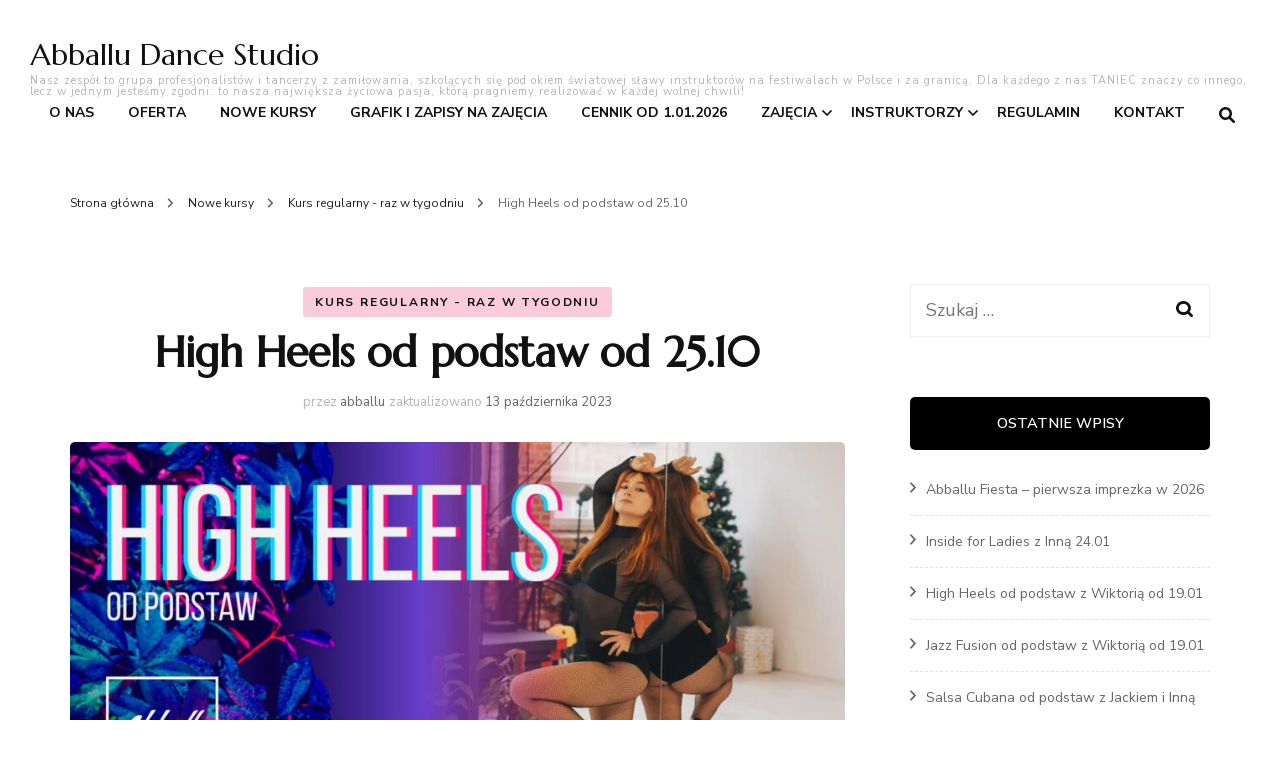

--- FILE ---
content_type: text/html; charset=UTF-8
request_url: https://abballu.pl/2023/10/13/high-heels-od-podstaw-od-25-10/
body_size: 20793
content:
    <!DOCTYPE html>
    <html lang="pl-PL" prefix="og: https://ogp.me/ns#">
    <head itemscope itemtype="http://schema.org/WebSite">
	    <meta charset="UTF-8">
    <meta name="viewport" content="width=device-width, initial-scale=1">
    <link rel="profile" href="http://gmpg.org/xfn/11">
    
            <script data-no-defer="1" data-ezscrex="false" data-cfasync="false" data-pagespeed-no-defer data-cookieconsent="ignore">
                var ctPublicFunctions = {"_ajax_nonce":"da384e58ef","_rest_nonce":"06383f6960","_ajax_url":"\/wp-admin\/admin-ajax.php","_rest_url":"https:\/\/abballu.pl\/wp-json\/","data__cookies_type":"native","data__ajax_type":"rest","data__bot_detector_enabled":0,"data__frontend_data_log_enabled":1,"cookiePrefix":"","wprocket_detected":false,"host_url":"abballu.pl","text__ee_click_to_select":"Click to select the whole data","text__ee_original_email":"The complete one is","text__ee_got_it":"Got it","text__ee_blocked":"Blocked","text__ee_cannot_connect":"Cannot connect","text__ee_cannot_decode":"Can not decode email. Unknown reason","text__ee_email_decoder":"CleanTalk email decoder","text__ee_wait_for_decoding":"The magic is on the way!","text__ee_decoding_process":"Please wait a few seconds while we decode the contact data."}
            </script>
        
            <script data-no-defer="1" data-ezscrex="false" data-cfasync="false" data-pagespeed-no-defer data-cookieconsent="ignore">
                var ctPublic = {"_ajax_nonce":"da384e58ef","settings__forms__check_internal":"0","settings__forms__check_external":"0","settings__forms__force_protection":0,"settings__forms__search_test":"1","settings__forms__wc_add_to_cart":"0","settings__data__bot_detector_enabled":0,"settings__sfw__anti_crawler":"1","blog_home":"https:\/\/abballu.pl\/","pixel__setting":"0","pixel__enabled":false,"pixel__url":null,"data__email_check_before_post":"1","data__email_check_exist_post":0,"data__cookies_type":"native","data__key_is_ok":true,"data__visible_fields_required":true,"wl_brandname":"Anti-Spam by CleanTalk","wl_brandname_short":"CleanTalk","ct_checkjs_key":125190116,"emailEncoderPassKey":"b84d8d8a507910abb9b9789b93a1f98f","bot_detector_forms_excluded":"W10=","advancedCacheExists":false,"varnishCacheExists":false,"wc_ajax_add_to_cart":false}
            </script>
        
<!-- Google Tag Manager for WordPress by gtm4wp.com -->
<script data-cfasync="false" data-pagespeed-no-defer>
	var gtm4wp_datalayer_name = "dataLayer";
	var dataLayer = dataLayer || [];
</script>
<!-- End Google Tag Manager for WordPress by gtm4wp.com -->
<!-- Optymalizacja wyszukiwarek według Rank Math - https://rankmath.com/ -->
<title>High Heels od podstaw od 25.10 - Abballu Dance Studio</title>
<meta name="description" content="High Heels, czyli taniec na szpilkach."/>
<meta name="robots" content="index, follow, max-snippet:-1, max-video-preview:-1, max-image-preview:large"/>
<link rel="canonical" href="https://abballu.pl/2023/10/13/high-heels-od-podstaw-od-25-10/" />
<meta property="og:locale" content="pl_PL" />
<meta property="og:type" content="article" />
<meta property="og:title" content="High Heels od podstaw od 25.10 - Abballu Dance Studio" />
<meta property="og:description" content="High Heels, czyli taniec na szpilkach." />
<meta property="og:url" content="https://abballu.pl/2023/10/13/high-heels-od-podstaw-od-25-10/" />
<meta property="og:site_name" content="Abballu Dance Studio" />
<meta property="article:tag" content="high heels" />
<meta property="article:tag" content="szpilki" />
<meta property="article:section" content="Kurs regularny - raz w tygodniu" />
<meta property="og:updated_time" content="2023-10-13T19:06:01+02:00" />
<meta property="og:image" content="https://abballu.pl/wp-content/uploads/2023/10/392751618_812273104240918_9212594255079630962_n.jpg" />
<meta property="og:image:secure_url" content="https://abballu.pl/wp-content/uploads/2023/10/392751618_812273104240918_9212594255079630962_n.jpg" />
<meta property="og:image:width" content="1920" />
<meta property="og:image:height" content="1080" />
<meta property="og:image:alt" content="High Heels od podstaw od 25.10" />
<meta property="og:image:type" content="image/jpeg" />
<meta property="article:published_time" content="2023-10-13T19:06:00+02:00" />
<meta property="article:modified_time" content="2023-10-13T19:06:01+02:00" />
<meta name="twitter:card" content="summary_large_image" />
<meta name="twitter:title" content="High Heels od podstaw od 25.10 - Abballu Dance Studio" />
<meta name="twitter:description" content="High Heels, czyli taniec na szpilkach." />
<meta name="twitter:image" content="https://abballu.pl/wp-content/uploads/2023/10/392751618_812273104240918_9212594255079630962_n.jpg" />
<meta name="twitter:label1" content="Napisane przez" />
<meta name="twitter:data1" content="abballu" />
<meta name="twitter:label2" content="Czas czytania" />
<meta name="twitter:data2" content="Mniej niż minuta" />
<script type="application/ld+json" class="rank-math-schema">{"@context":"https://schema.org","@graph":[{"@type":["Person","Organization"],"@id":"https://abballu.pl/#person","name":"Abballu Dance Studio","logo":{"@type":"ImageObject","@id":"https://abballu.pl/#logo","url":"https://abballu.pl/wp-content/uploads/2020/03/cropped-logo_ko\u0142o_black.png","contentUrl":"https://abballu.pl/wp-content/uploads/2020/03/cropped-logo_ko\u0142o_black.png","caption":"Abballu Dance Studio","inLanguage":"pl-PL","width":"512","height":"512"},"image":{"@type":"ImageObject","@id":"https://abballu.pl/#logo","url":"https://abballu.pl/wp-content/uploads/2020/03/cropped-logo_ko\u0142o_black.png","contentUrl":"https://abballu.pl/wp-content/uploads/2020/03/cropped-logo_ko\u0142o_black.png","caption":"Abballu Dance Studio","inLanguage":"pl-PL","width":"512","height":"512"}},{"@type":"WebSite","@id":"https://abballu.pl/#website","url":"https://abballu.pl","name":"Abballu Dance Studio","publisher":{"@id":"https://abballu.pl/#person"},"inLanguage":"pl-PL"},{"@type":"ImageObject","@id":"https://abballu.pl/wp-content/uploads/2023/10/392751618_812273104240918_9212594255079630962_n.jpg","url":"https://abballu.pl/wp-content/uploads/2023/10/392751618_812273104240918_9212594255079630962_n.jpg","width":"1920","height":"1080","inLanguage":"pl-PL"},{"@type":"WebPage","@id":"https://abballu.pl/2023/10/13/high-heels-od-podstaw-od-25-10/#webpage","url":"https://abballu.pl/2023/10/13/high-heels-od-podstaw-od-25-10/","name":"High Heels od podstaw od 25.10 - Abballu Dance Studio","datePublished":"2023-10-13T19:06:00+02:00","dateModified":"2023-10-13T19:06:01+02:00","isPartOf":{"@id":"https://abballu.pl/#website"},"primaryImageOfPage":{"@id":"https://abballu.pl/wp-content/uploads/2023/10/392751618_812273104240918_9212594255079630962_n.jpg"},"inLanguage":"pl-PL"},{"@type":"Person","@id":"https://abballu.pl/author/digi/","name":"abballu","url":"https://abballu.pl/author/digi/","image":{"@type":"ImageObject","@id":"https://secure.gravatar.com/avatar/fc835f8d262c2a49f2e27e2054f58722b0388a5c2f139fd861893b0324ec19cd?s=96&amp;d=mm&amp;r=g","url":"https://secure.gravatar.com/avatar/fc835f8d262c2a49f2e27e2054f58722b0388a5c2f139fd861893b0324ec19cd?s=96&amp;d=mm&amp;r=g","caption":"abballu","inLanguage":"pl-PL"}},{"@type":"BlogPosting","headline":"High Heels od podstaw od 25.10 - Abballu Dance Studio","datePublished":"2023-10-13T19:06:00+02:00","dateModified":"2023-10-13T19:06:01+02:00","articleSection":"Kurs regularny - raz w tygodniu","author":{"@id":"https://abballu.pl/author/digi/","name":"abballu"},"publisher":{"@id":"https://abballu.pl/#person"},"description":"High Heels, czyli taniec na szpilkach.","name":"High Heels od podstaw od 25.10 - Abballu Dance Studio","@id":"https://abballu.pl/2023/10/13/high-heels-od-podstaw-od-25-10/#richSnippet","isPartOf":{"@id":"https://abballu.pl/2023/10/13/high-heels-od-podstaw-od-25-10/#webpage"},"image":{"@id":"https://abballu.pl/wp-content/uploads/2023/10/392751618_812273104240918_9212594255079630962_n.jpg"},"inLanguage":"pl-PL","mainEntityOfPage":{"@id":"https://abballu.pl/2023/10/13/high-heels-od-podstaw-od-25-10/#webpage"}}]}</script>
<!-- /Wtyczka Rank Math WordPress SEO -->

<script type='application/javascript'  id='pys-version-script'>console.log('PixelYourSite Free version 11.1.5.2');</script>
<link rel='dns-prefetch' href='//fonts.googleapis.com' />
<link rel="alternate" type="application/rss+xml" title="Abballu Dance Studio &raquo; Kanał z wpisami" href="https://abballu.pl/feed/" />
<link rel="alternate" title="oEmbed (JSON)" type="application/json+oembed" href="https://abballu.pl/wp-json/oembed/1.0/embed?url=https%3A%2F%2Fabballu.pl%2F2023%2F10%2F13%2Fhigh-heels-od-podstaw-od-25-10%2F" />
<link rel="alternate" title="oEmbed (XML)" type="text/xml+oembed" href="https://abballu.pl/wp-json/oembed/1.0/embed?url=https%3A%2F%2Fabballu.pl%2F2023%2F10%2F13%2Fhigh-heels-od-podstaw-od-25-10%2F&#038;format=xml" />
<style id='wp-img-auto-sizes-contain-inline-css' type='text/css'>
img:is([sizes=auto i],[sizes^="auto," i]){contain-intrinsic-size:3000px 1500px}
/*# sourceURL=wp-img-auto-sizes-contain-inline-css */
</style>
<style id='wp-emoji-styles-inline-css' type='text/css'>

	img.wp-smiley, img.emoji {
		display: inline !important;
		border: none !important;
		box-shadow: none !important;
		height: 1em !important;
		width: 1em !important;
		margin: 0 0.07em !important;
		vertical-align: -0.1em !important;
		background: none !important;
		padding: 0 !important;
	}
/*# sourceURL=wp-emoji-styles-inline-css */
</style>
<style id='wp-block-library-inline-css' type='text/css'>
:root{--wp-block-synced-color:#7a00df;--wp-block-synced-color--rgb:122,0,223;--wp-bound-block-color:var(--wp-block-synced-color);--wp-editor-canvas-background:#ddd;--wp-admin-theme-color:#007cba;--wp-admin-theme-color--rgb:0,124,186;--wp-admin-theme-color-darker-10:#006ba1;--wp-admin-theme-color-darker-10--rgb:0,107,160.5;--wp-admin-theme-color-darker-20:#005a87;--wp-admin-theme-color-darker-20--rgb:0,90,135;--wp-admin-border-width-focus:2px}@media (min-resolution:192dpi){:root{--wp-admin-border-width-focus:1.5px}}.wp-element-button{cursor:pointer}:root .has-very-light-gray-background-color{background-color:#eee}:root .has-very-dark-gray-background-color{background-color:#313131}:root .has-very-light-gray-color{color:#eee}:root .has-very-dark-gray-color{color:#313131}:root .has-vivid-green-cyan-to-vivid-cyan-blue-gradient-background{background:linear-gradient(135deg,#00d084,#0693e3)}:root .has-purple-crush-gradient-background{background:linear-gradient(135deg,#34e2e4,#4721fb 50%,#ab1dfe)}:root .has-hazy-dawn-gradient-background{background:linear-gradient(135deg,#faaca8,#dad0ec)}:root .has-subdued-olive-gradient-background{background:linear-gradient(135deg,#fafae1,#67a671)}:root .has-atomic-cream-gradient-background{background:linear-gradient(135deg,#fdd79a,#004a59)}:root .has-nightshade-gradient-background{background:linear-gradient(135deg,#330968,#31cdcf)}:root .has-midnight-gradient-background{background:linear-gradient(135deg,#020381,#2874fc)}:root{--wp--preset--font-size--normal:16px;--wp--preset--font-size--huge:42px}.has-regular-font-size{font-size:1em}.has-larger-font-size{font-size:2.625em}.has-normal-font-size{font-size:var(--wp--preset--font-size--normal)}.has-huge-font-size{font-size:var(--wp--preset--font-size--huge)}.has-text-align-center{text-align:center}.has-text-align-left{text-align:left}.has-text-align-right{text-align:right}.has-fit-text{white-space:nowrap!important}#end-resizable-editor-section{display:none}.aligncenter{clear:both}.items-justified-left{justify-content:flex-start}.items-justified-center{justify-content:center}.items-justified-right{justify-content:flex-end}.items-justified-space-between{justify-content:space-between}.screen-reader-text{border:0;clip-path:inset(50%);height:1px;margin:-1px;overflow:hidden;padding:0;position:absolute;width:1px;word-wrap:normal!important}.screen-reader-text:focus{background-color:#ddd;clip-path:none;color:#444;display:block;font-size:1em;height:auto;left:5px;line-height:normal;padding:15px 23px 14px;text-decoration:none;top:5px;width:auto;z-index:100000}html :where(.has-border-color){border-style:solid}html :where([style*=border-top-color]){border-top-style:solid}html :where([style*=border-right-color]){border-right-style:solid}html :where([style*=border-bottom-color]){border-bottom-style:solid}html :where([style*=border-left-color]){border-left-style:solid}html :where([style*=border-width]){border-style:solid}html :where([style*=border-top-width]){border-top-style:solid}html :where([style*=border-right-width]){border-right-style:solid}html :where([style*=border-bottom-width]){border-bottom-style:solid}html :where([style*=border-left-width]){border-left-style:solid}html :where(img[class*=wp-image-]){height:auto;max-width:100%}:where(figure){margin:0 0 1em}html :where(.is-position-sticky){--wp-admin--admin-bar--position-offset:var(--wp-admin--admin-bar--height,0px)}@media screen and (max-width:600px){html :where(.is-position-sticky){--wp-admin--admin-bar--position-offset:0px}}

/*# sourceURL=wp-block-library-inline-css */
</style><style id='wp-block-paragraph-inline-css' type='text/css'>
.is-small-text{font-size:.875em}.is-regular-text{font-size:1em}.is-large-text{font-size:2.25em}.is-larger-text{font-size:3em}.has-drop-cap:not(:focus):first-letter{float:left;font-size:8.4em;font-style:normal;font-weight:100;line-height:.68;margin:.05em .1em 0 0;text-transform:uppercase}body.rtl .has-drop-cap:not(:focus):first-letter{float:none;margin-left:.1em}p.has-drop-cap.has-background{overflow:hidden}:root :where(p.has-background){padding:1.25em 2.375em}:where(p.has-text-color:not(.has-link-color)) a{color:inherit}p.has-text-align-left[style*="writing-mode:vertical-lr"],p.has-text-align-right[style*="writing-mode:vertical-rl"]{rotate:180deg}
/*# sourceURL=https://abballu.pl/wp-includes/blocks/paragraph/style.min.css */
</style>
<style id='wp-block-social-links-inline-css' type='text/css'>
.wp-block-social-links{background:none;box-sizing:border-box;margin-left:0;padding-left:0;padding-right:0;text-indent:0}.wp-block-social-links .wp-social-link a,.wp-block-social-links .wp-social-link a:hover{border-bottom:0;box-shadow:none;text-decoration:none}.wp-block-social-links .wp-social-link svg{height:1em;width:1em}.wp-block-social-links .wp-social-link span:not(.screen-reader-text){font-size:.65em;margin-left:.5em;margin-right:.5em}.wp-block-social-links.has-small-icon-size{font-size:16px}.wp-block-social-links,.wp-block-social-links.has-normal-icon-size{font-size:24px}.wp-block-social-links.has-large-icon-size{font-size:36px}.wp-block-social-links.has-huge-icon-size{font-size:48px}.wp-block-social-links.aligncenter{display:flex;justify-content:center}.wp-block-social-links.alignright{justify-content:flex-end}.wp-block-social-link{border-radius:9999px;display:block}@media not (prefers-reduced-motion){.wp-block-social-link{transition:transform .1s ease}}.wp-block-social-link{height:auto}.wp-block-social-link a{align-items:center;display:flex;line-height:0}.wp-block-social-link:hover{transform:scale(1.1)}.wp-block-social-links .wp-block-social-link.wp-social-link{display:inline-block;margin:0;padding:0}.wp-block-social-links .wp-block-social-link.wp-social-link .wp-block-social-link-anchor,.wp-block-social-links .wp-block-social-link.wp-social-link .wp-block-social-link-anchor svg,.wp-block-social-links .wp-block-social-link.wp-social-link .wp-block-social-link-anchor:active,.wp-block-social-links .wp-block-social-link.wp-social-link .wp-block-social-link-anchor:hover,.wp-block-social-links .wp-block-social-link.wp-social-link .wp-block-social-link-anchor:visited{color:currentColor;fill:currentColor}:where(.wp-block-social-links:not(.is-style-logos-only)) .wp-social-link{background-color:#f0f0f0;color:#444}:where(.wp-block-social-links:not(.is-style-logos-only)) .wp-social-link-amazon{background-color:#f90;color:#fff}:where(.wp-block-social-links:not(.is-style-logos-only)) .wp-social-link-bandcamp{background-color:#1ea0c3;color:#fff}:where(.wp-block-social-links:not(.is-style-logos-only)) .wp-social-link-behance{background-color:#0757fe;color:#fff}:where(.wp-block-social-links:not(.is-style-logos-only)) .wp-social-link-bluesky{background-color:#0a7aff;color:#fff}:where(.wp-block-social-links:not(.is-style-logos-only)) .wp-social-link-codepen{background-color:#1e1f26;color:#fff}:where(.wp-block-social-links:not(.is-style-logos-only)) .wp-social-link-deviantart{background-color:#02e49b;color:#fff}:where(.wp-block-social-links:not(.is-style-logos-only)) .wp-social-link-discord{background-color:#5865f2;color:#fff}:where(.wp-block-social-links:not(.is-style-logos-only)) .wp-social-link-dribbble{background-color:#e94c89;color:#fff}:where(.wp-block-social-links:not(.is-style-logos-only)) .wp-social-link-dropbox{background-color:#4280ff;color:#fff}:where(.wp-block-social-links:not(.is-style-logos-only)) .wp-social-link-etsy{background-color:#f45800;color:#fff}:where(.wp-block-social-links:not(.is-style-logos-only)) .wp-social-link-facebook{background-color:#0866ff;color:#fff}:where(.wp-block-social-links:not(.is-style-logos-only)) .wp-social-link-fivehundredpx{background-color:#000;color:#fff}:where(.wp-block-social-links:not(.is-style-logos-only)) .wp-social-link-flickr{background-color:#0461dd;color:#fff}:where(.wp-block-social-links:not(.is-style-logos-only)) .wp-social-link-foursquare{background-color:#e65678;color:#fff}:where(.wp-block-social-links:not(.is-style-logos-only)) .wp-social-link-github{background-color:#24292d;color:#fff}:where(.wp-block-social-links:not(.is-style-logos-only)) .wp-social-link-goodreads{background-color:#eceadd;color:#382110}:where(.wp-block-social-links:not(.is-style-logos-only)) .wp-social-link-google{background-color:#ea4434;color:#fff}:where(.wp-block-social-links:not(.is-style-logos-only)) .wp-social-link-gravatar{background-color:#1d4fc4;color:#fff}:where(.wp-block-social-links:not(.is-style-logos-only)) .wp-social-link-instagram{background-color:#f00075;color:#fff}:where(.wp-block-social-links:not(.is-style-logos-only)) .wp-social-link-lastfm{background-color:#e21b24;color:#fff}:where(.wp-block-social-links:not(.is-style-logos-only)) .wp-social-link-linkedin{background-color:#0d66c2;color:#fff}:where(.wp-block-social-links:not(.is-style-logos-only)) .wp-social-link-mastodon{background-color:#3288d4;color:#fff}:where(.wp-block-social-links:not(.is-style-logos-only)) .wp-social-link-medium{background-color:#000;color:#fff}:where(.wp-block-social-links:not(.is-style-logos-only)) .wp-social-link-meetup{background-color:#f6405f;color:#fff}:where(.wp-block-social-links:not(.is-style-logos-only)) .wp-social-link-patreon{background-color:#000;color:#fff}:where(.wp-block-social-links:not(.is-style-logos-only)) .wp-social-link-pinterest{background-color:#e60122;color:#fff}:where(.wp-block-social-links:not(.is-style-logos-only)) .wp-social-link-pocket{background-color:#ef4155;color:#fff}:where(.wp-block-social-links:not(.is-style-logos-only)) .wp-social-link-reddit{background-color:#ff4500;color:#fff}:where(.wp-block-social-links:not(.is-style-logos-only)) .wp-social-link-skype{background-color:#0478d7;color:#fff}:where(.wp-block-social-links:not(.is-style-logos-only)) .wp-social-link-snapchat{background-color:#fefc00;color:#fff;stroke:#000}:where(.wp-block-social-links:not(.is-style-logos-only)) .wp-social-link-soundcloud{background-color:#ff5600;color:#fff}:where(.wp-block-social-links:not(.is-style-logos-only)) .wp-social-link-spotify{background-color:#1bd760;color:#fff}:where(.wp-block-social-links:not(.is-style-logos-only)) .wp-social-link-telegram{background-color:#2aabee;color:#fff}:where(.wp-block-social-links:not(.is-style-logos-only)) .wp-social-link-threads{background-color:#000;color:#fff}:where(.wp-block-social-links:not(.is-style-logos-only)) .wp-social-link-tiktok{background-color:#000;color:#fff}:where(.wp-block-social-links:not(.is-style-logos-only)) .wp-social-link-tumblr{background-color:#011835;color:#fff}:where(.wp-block-social-links:not(.is-style-logos-only)) .wp-social-link-twitch{background-color:#6440a4;color:#fff}:where(.wp-block-social-links:not(.is-style-logos-only)) .wp-social-link-twitter{background-color:#1da1f2;color:#fff}:where(.wp-block-social-links:not(.is-style-logos-only)) .wp-social-link-vimeo{background-color:#1eb7ea;color:#fff}:where(.wp-block-social-links:not(.is-style-logos-only)) .wp-social-link-vk{background-color:#4680c2;color:#fff}:where(.wp-block-social-links:not(.is-style-logos-only)) .wp-social-link-wordpress{background-color:#3499cd;color:#fff}:where(.wp-block-social-links:not(.is-style-logos-only)) .wp-social-link-whatsapp{background-color:#25d366;color:#fff}:where(.wp-block-social-links:not(.is-style-logos-only)) .wp-social-link-x{background-color:#000;color:#fff}:where(.wp-block-social-links:not(.is-style-logos-only)) .wp-social-link-yelp{background-color:#d32422;color:#fff}:where(.wp-block-social-links:not(.is-style-logos-only)) .wp-social-link-youtube{background-color:red;color:#fff}:where(.wp-block-social-links.is-style-logos-only) .wp-social-link{background:none}:where(.wp-block-social-links.is-style-logos-only) .wp-social-link svg{height:1.25em;width:1.25em}:where(.wp-block-social-links.is-style-logos-only) .wp-social-link-amazon{color:#f90}:where(.wp-block-social-links.is-style-logos-only) .wp-social-link-bandcamp{color:#1ea0c3}:where(.wp-block-social-links.is-style-logos-only) .wp-social-link-behance{color:#0757fe}:where(.wp-block-social-links.is-style-logos-only) .wp-social-link-bluesky{color:#0a7aff}:where(.wp-block-social-links.is-style-logos-only) .wp-social-link-codepen{color:#1e1f26}:where(.wp-block-social-links.is-style-logos-only) .wp-social-link-deviantart{color:#02e49b}:where(.wp-block-social-links.is-style-logos-only) .wp-social-link-discord{color:#5865f2}:where(.wp-block-social-links.is-style-logos-only) .wp-social-link-dribbble{color:#e94c89}:where(.wp-block-social-links.is-style-logos-only) .wp-social-link-dropbox{color:#4280ff}:where(.wp-block-social-links.is-style-logos-only) .wp-social-link-etsy{color:#f45800}:where(.wp-block-social-links.is-style-logos-only) .wp-social-link-facebook{color:#0866ff}:where(.wp-block-social-links.is-style-logos-only) .wp-social-link-fivehundredpx{color:#000}:where(.wp-block-social-links.is-style-logos-only) .wp-social-link-flickr{color:#0461dd}:where(.wp-block-social-links.is-style-logos-only) .wp-social-link-foursquare{color:#e65678}:where(.wp-block-social-links.is-style-logos-only) .wp-social-link-github{color:#24292d}:where(.wp-block-social-links.is-style-logos-only) .wp-social-link-goodreads{color:#382110}:where(.wp-block-social-links.is-style-logos-only) .wp-social-link-google{color:#ea4434}:where(.wp-block-social-links.is-style-logos-only) .wp-social-link-gravatar{color:#1d4fc4}:where(.wp-block-social-links.is-style-logos-only) .wp-social-link-instagram{color:#f00075}:where(.wp-block-social-links.is-style-logos-only) .wp-social-link-lastfm{color:#e21b24}:where(.wp-block-social-links.is-style-logos-only) .wp-social-link-linkedin{color:#0d66c2}:where(.wp-block-social-links.is-style-logos-only) .wp-social-link-mastodon{color:#3288d4}:where(.wp-block-social-links.is-style-logos-only) .wp-social-link-medium{color:#000}:where(.wp-block-social-links.is-style-logos-only) .wp-social-link-meetup{color:#f6405f}:where(.wp-block-social-links.is-style-logos-only) .wp-social-link-patreon{color:#000}:where(.wp-block-social-links.is-style-logos-only) .wp-social-link-pinterest{color:#e60122}:where(.wp-block-social-links.is-style-logos-only) .wp-social-link-pocket{color:#ef4155}:where(.wp-block-social-links.is-style-logos-only) .wp-social-link-reddit{color:#ff4500}:where(.wp-block-social-links.is-style-logos-only) .wp-social-link-skype{color:#0478d7}:where(.wp-block-social-links.is-style-logos-only) .wp-social-link-snapchat{color:#fff;stroke:#000}:where(.wp-block-social-links.is-style-logos-only) .wp-social-link-soundcloud{color:#ff5600}:where(.wp-block-social-links.is-style-logos-only) .wp-social-link-spotify{color:#1bd760}:where(.wp-block-social-links.is-style-logos-only) .wp-social-link-telegram{color:#2aabee}:where(.wp-block-social-links.is-style-logos-only) .wp-social-link-threads{color:#000}:where(.wp-block-social-links.is-style-logos-only) .wp-social-link-tiktok{color:#000}:where(.wp-block-social-links.is-style-logos-only) .wp-social-link-tumblr{color:#011835}:where(.wp-block-social-links.is-style-logos-only) .wp-social-link-twitch{color:#6440a4}:where(.wp-block-social-links.is-style-logos-only) .wp-social-link-twitter{color:#1da1f2}:where(.wp-block-social-links.is-style-logos-only) .wp-social-link-vimeo{color:#1eb7ea}:where(.wp-block-social-links.is-style-logos-only) .wp-social-link-vk{color:#4680c2}:where(.wp-block-social-links.is-style-logos-only) .wp-social-link-whatsapp{color:#25d366}:where(.wp-block-social-links.is-style-logos-only) .wp-social-link-wordpress{color:#3499cd}:where(.wp-block-social-links.is-style-logos-only) .wp-social-link-x{color:#000}:where(.wp-block-social-links.is-style-logos-only) .wp-social-link-yelp{color:#d32422}:where(.wp-block-social-links.is-style-logos-only) .wp-social-link-youtube{color:red}.wp-block-social-links.is-style-pill-shape .wp-social-link{width:auto}:root :where(.wp-block-social-links .wp-social-link a){padding:.25em}:root :where(.wp-block-social-links.is-style-logos-only .wp-social-link a){padding:0}:root :where(.wp-block-social-links.is-style-pill-shape .wp-social-link a){padding-left:.6666666667em;padding-right:.6666666667em}.wp-block-social-links:not(.has-icon-color):not(.has-icon-background-color) .wp-social-link-snapchat .wp-block-social-link-label{color:#000}
/*# sourceURL=https://abballu.pl/wp-includes/blocks/social-links/style.min.css */
</style>
<style id='global-styles-inline-css' type='text/css'>
:root{--wp--preset--aspect-ratio--square: 1;--wp--preset--aspect-ratio--4-3: 4/3;--wp--preset--aspect-ratio--3-4: 3/4;--wp--preset--aspect-ratio--3-2: 3/2;--wp--preset--aspect-ratio--2-3: 2/3;--wp--preset--aspect-ratio--16-9: 16/9;--wp--preset--aspect-ratio--9-16: 9/16;--wp--preset--color--black: #000000;--wp--preset--color--cyan-bluish-gray: #abb8c3;--wp--preset--color--white: #ffffff;--wp--preset--color--pale-pink: #f78da7;--wp--preset--color--vivid-red: #cf2e2e;--wp--preset--color--luminous-vivid-orange: #ff6900;--wp--preset--color--luminous-vivid-amber: #fcb900;--wp--preset--color--light-green-cyan: #7bdcb5;--wp--preset--color--vivid-green-cyan: #00d084;--wp--preset--color--pale-cyan-blue: #8ed1fc;--wp--preset--color--vivid-cyan-blue: #0693e3;--wp--preset--color--vivid-purple: #9b51e0;--wp--preset--gradient--vivid-cyan-blue-to-vivid-purple: linear-gradient(135deg,rgb(6,147,227) 0%,rgb(155,81,224) 100%);--wp--preset--gradient--light-green-cyan-to-vivid-green-cyan: linear-gradient(135deg,rgb(122,220,180) 0%,rgb(0,208,130) 100%);--wp--preset--gradient--luminous-vivid-amber-to-luminous-vivid-orange: linear-gradient(135deg,rgb(252,185,0) 0%,rgb(255,105,0) 100%);--wp--preset--gradient--luminous-vivid-orange-to-vivid-red: linear-gradient(135deg,rgb(255,105,0) 0%,rgb(207,46,46) 100%);--wp--preset--gradient--very-light-gray-to-cyan-bluish-gray: linear-gradient(135deg,rgb(238,238,238) 0%,rgb(169,184,195) 100%);--wp--preset--gradient--cool-to-warm-spectrum: linear-gradient(135deg,rgb(74,234,220) 0%,rgb(151,120,209) 20%,rgb(207,42,186) 40%,rgb(238,44,130) 60%,rgb(251,105,98) 80%,rgb(254,248,76) 100%);--wp--preset--gradient--blush-light-purple: linear-gradient(135deg,rgb(255,206,236) 0%,rgb(152,150,240) 100%);--wp--preset--gradient--blush-bordeaux: linear-gradient(135deg,rgb(254,205,165) 0%,rgb(254,45,45) 50%,rgb(107,0,62) 100%);--wp--preset--gradient--luminous-dusk: linear-gradient(135deg,rgb(255,203,112) 0%,rgb(199,81,192) 50%,rgb(65,88,208) 100%);--wp--preset--gradient--pale-ocean: linear-gradient(135deg,rgb(255,245,203) 0%,rgb(182,227,212) 50%,rgb(51,167,181) 100%);--wp--preset--gradient--electric-grass: linear-gradient(135deg,rgb(202,248,128) 0%,rgb(113,206,126) 100%);--wp--preset--gradient--midnight: linear-gradient(135deg,rgb(2,3,129) 0%,rgb(40,116,252) 100%);--wp--preset--font-size--small: 13px;--wp--preset--font-size--medium: 20px;--wp--preset--font-size--large: 36px;--wp--preset--font-size--x-large: 42px;--wp--preset--spacing--20: 0.44rem;--wp--preset--spacing--30: 0.67rem;--wp--preset--spacing--40: 1rem;--wp--preset--spacing--50: 1.5rem;--wp--preset--spacing--60: 2.25rem;--wp--preset--spacing--70: 3.38rem;--wp--preset--spacing--80: 5.06rem;--wp--preset--shadow--natural: 6px 6px 9px rgba(0, 0, 0, 0.2);--wp--preset--shadow--deep: 12px 12px 50px rgba(0, 0, 0, 0.4);--wp--preset--shadow--sharp: 6px 6px 0px rgba(0, 0, 0, 0.2);--wp--preset--shadow--outlined: 6px 6px 0px -3px rgb(255, 255, 255), 6px 6px rgb(0, 0, 0);--wp--preset--shadow--crisp: 6px 6px 0px rgb(0, 0, 0);}:where(.is-layout-flex){gap: 0.5em;}:where(.is-layout-grid){gap: 0.5em;}body .is-layout-flex{display: flex;}.is-layout-flex{flex-wrap: wrap;align-items: center;}.is-layout-flex > :is(*, div){margin: 0;}body .is-layout-grid{display: grid;}.is-layout-grid > :is(*, div){margin: 0;}:where(.wp-block-columns.is-layout-flex){gap: 2em;}:where(.wp-block-columns.is-layout-grid){gap: 2em;}:where(.wp-block-post-template.is-layout-flex){gap: 1.25em;}:where(.wp-block-post-template.is-layout-grid){gap: 1.25em;}.has-black-color{color: var(--wp--preset--color--black) !important;}.has-cyan-bluish-gray-color{color: var(--wp--preset--color--cyan-bluish-gray) !important;}.has-white-color{color: var(--wp--preset--color--white) !important;}.has-pale-pink-color{color: var(--wp--preset--color--pale-pink) !important;}.has-vivid-red-color{color: var(--wp--preset--color--vivid-red) !important;}.has-luminous-vivid-orange-color{color: var(--wp--preset--color--luminous-vivid-orange) !important;}.has-luminous-vivid-amber-color{color: var(--wp--preset--color--luminous-vivid-amber) !important;}.has-light-green-cyan-color{color: var(--wp--preset--color--light-green-cyan) !important;}.has-vivid-green-cyan-color{color: var(--wp--preset--color--vivid-green-cyan) !important;}.has-pale-cyan-blue-color{color: var(--wp--preset--color--pale-cyan-blue) !important;}.has-vivid-cyan-blue-color{color: var(--wp--preset--color--vivid-cyan-blue) !important;}.has-vivid-purple-color{color: var(--wp--preset--color--vivid-purple) !important;}.has-black-background-color{background-color: var(--wp--preset--color--black) !important;}.has-cyan-bluish-gray-background-color{background-color: var(--wp--preset--color--cyan-bluish-gray) !important;}.has-white-background-color{background-color: var(--wp--preset--color--white) !important;}.has-pale-pink-background-color{background-color: var(--wp--preset--color--pale-pink) !important;}.has-vivid-red-background-color{background-color: var(--wp--preset--color--vivid-red) !important;}.has-luminous-vivid-orange-background-color{background-color: var(--wp--preset--color--luminous-vivid-orange) !important;}.has-luminous-vivid-amber-background-color{background-color: var(--wp--preset--color--luminous-vivid-amber) !important;}.has-light-green-cyan-background-color{background-color: var(--wp--preset--color--light-green-cyan) !important;}.has-vivid-green-cyan-background-color{background-color: var(--wp--preset--color--vivid-green-cyan) !important;}.has-pale-cyan-blue-background-color{background-color: var(--wp--preset--color--pale-cyan-blue) !important;}.has-vivid-cyan-blue-background-color{background-color: var(--wp--preset--color--vivid-cyan-blue) !important;}.has-vivid-purple-background-color{background-color: var(--wp--preset--color--vivid-purple) !important;}.has-black-border-color{border-color: var(--wp--preset--color--black) !important;}.has-cyan-bluish-gray-border-color{border-color: var(--wp--preset--color--cyan-bluish-gray) !important;}.has-white-border-color{border-color: var(--wp--preset--color--white) !important;}.has-pale-pink-border-color{border-color: var(--wp--preset--color--pale-pink) !important;}.has-vivid-red-border-color{border-color: var(--wp--preset--color--vivid-red) !important;}.has-luminous-vivid-orange-border-color{border-color: var(--wp--preset--color--luminous-vivid-orange) !important;}.has-luminous-vivid-amber-border-color{border-color: var(--wp--preset--color--luminous-vivid-amber) !important;}.has-light-green-cyan-border-color{border-color: var(--wp--preset--color--light-green-cyan) !important;}.has-vivid-green-cyan-border-color{border-color: var(--wp--preset--color--vivid-green-cyan) !important;}.has-pale-cyan-blue-border-color{border-color: var(--wp--preset--color--pale-cyan-blue) !important;}.has-vivid-cyan-blue-border-color{border-color: var(--wp--preset--color--vivid-cyan-blue) !important;}.has-vivid-purple-border-color{border-color: var(--wp--preset--color--vivid-purple) !important;}.has-vivid-cyan-blue-to-vivid-purple-gradient-background{background: var(--wp--preset--gradient--vivid-cyan-blue-to-vivid-purple) !important;}.has-light-green-cyan-to-vivid-green-cyan-gradient-background{background: var(--wp--preset--gradient--light-green-cyan-to-vivid-green-cyan) !important;}.has-luminous-vivid-amber-to-luminous-vivid-orange-gradient-background{background: var(--wp--preset--gradient--luminous-vivid-amber-to-luminous-vivid-orange) !important;}.has-luminous-vivid-orange-to-vivid-red-gradient-background{background: var(--wp--preset--gradient--luminous-vivid-orange-to-vivid-red) !important;}.has-very-light-gray-to-cyan-bluish-gray-gradient-background{background: var(--wp--preset--gradient--very-light-gray-to-cyan-bluish-gray) !important;}.has-cool-to-warm-spectrum-gradient-background{background: var(--wp--preset--gradient--cool-to-warm-spectrum) !important;}.has-blush-light-purple-gradient-background{background: var(--wp--preset--gradient--blush-light-purple) !important;}.has-blush-bordeaux-gradient-background{background: var(--wp--preset--gradient--blush-bordeaux) !important;}.has-luminous-dusk-gradient-background{background: var(--wp--preset--gradient--luminous-dusk) !important;}.has-pale-ocean-gradient-background{background: var(--wp--preset--gradient--pale-ocean) !important;}.has-electric-grass-gradient-background{background: var(--wp--preset--gradient--electric-grass) !important;}.has-midnight-gradient-background{background: var(--wp--preset--gradient--midnight) !important;}.has-small-font-size{font-size: var(--wp--preset--font-size--small) !important;}.has-medium-font-size{font-size: var(--wp--preset--font-size--medium) !important;}.has-large-font-size{font-size: var(--wp--preset--font-size--large) !important;}.has-x-large-font-size{font-size: var(--wp--preset--font-size--x-large) !important;}
/*# sourceURL=global-styles-inline-css */
</style>

<style id='classic-theme-styles-inline-css' type='text/css'>
/*! This file is auto-generated */
.wp-block-button__link{color:#fff;background-color:#32373c;border-radius:9999px;box-shadow:none;text-decoration:none;padding:calc(.667em + 2px) calc(1.333em + 2px);font-size:1.125em}.wp-block-file__button{background:#32373c;color:#fff;text-decoration:none}
/*# sourceURL=/wp-includes/css/classic-themes.min.css */
</style>
<link rel='stylesheet' id='cleantalk-public-css-css' href='https://abballu.pl/wp-content/plugins/cleantalk-spam-protect/css/cleantalk-public.min.css?ver=6.70.1_1766170436' type='text/css' media='all' />
<link rel='stylesheet' id='cleantalk-email-decoder-css-css' href='https://abballu.pl/wp-content/plugins/cleantalk-spam-protect/css/cleantalk-email-decoder.min.css?ver=6.70.1_1766170436' type='text/css' media='all' />
<link rel='stylesheet' id='owl-carousel-css' href='https://abballu.pl/wp-content/themes/blossom-fashion/css/owl.carousel.min.css?ver=2.2.1' type='text/css' media='all' />
<link rel='stylesheet' id='animate-css' href='https://abballu.pl/wp-content/themes/blossom-fashion/css/animate.min.css?ver=3.5.2' type='text/css' media='all' />
<link rel='stylesheet' id='blossom-fashion-google-fonts-css' href='https://fonts.googleapis.com/css?family=Nunito+Sans%3A200%2C200italic%2C300%2C300italic%2Cregular%2Citalic%2C600%2C600italic%2C700%2C700italic%2C800%2C800italic%2C900%2C900italic%7CMarcellus%3Aregular' type='text/css' media='all' />
<link rel='stylesheet' id='fashion-icon-parent-style-css' href='https://abballu.pl/wp-content/themes/blossom-fashion/style.css?ver=6.9' type='text/css' media='all' />
<link rel='stylesheet' id='blossom-fashion-style-css' href='https://abballu.pl/wp-content/themes/fashion-icon/style.css?ver=1.1.0' type='text/css' media='all' />
<style id='blossom-fashion-style-inline-css' type='text/css'>

     
    .content-newsletter .blossomthemes-email-newsletter-wrapper.bg-img:after,
    .widget_blossomthemes_email_newsletter_widget .blossomthemes-email-newsletter-wrapper:after{
        background: rgba(237, 84, 133, 0.8);
    }
    
    /*Typography*/

    body,
    button,
    input,
    select,
    optgroup,
    textarea{
        font-family : Nunito Sans;
        font-size   : 18px;        
    }

     .main-navigation ul{
        font-family : Nunito Sans;
    }

    .header-two .site-title, .site-title, .site-header.header-three .site-title{
        font-size   : 40px;
        font-family : Marcellus;
        font-weight : 400;
        font-style  : normal;
    }
    
    /*Color Scheme*/
    a,
    .site-header .social-networks li a:hover,
    .site-title a:hover,
	.shop-section .shop-slider .item h3 a:hover,
	#primary .post .entry-footer .social-networks li a:hover,
	.widget ul li a:hover,
	.widget_bttk_author_bio .author-bio-socicons ul li a:hover,
	.widget_bttk_popular_post ul li .entry-header .entry-title a:hover,
	.widget_bttk_pro_recent_post ul li .entry-header .entry-title a:hover,
	.widget_bttk_popular_post ul li .entry-header .entry-meta a:hover,
	.widget_bttk_pro_recent_post ul li .entry-header .entry-meta a:hover,
	.bottom-shop-section .bottom-shop-slider .item .product-category a:hover,
	.bottom-shop-section .bottom-shop-slider .item h3 a:hover,
	.instagram-section .header .title a:hover,
	.site-footer .widget ul li a:hover,
	.site-footer .widget_bttk_popular_post ul li .entry-header .entry-title a:hover,
	.site-footer .widget_bttk_pro_recent_post ul li .entry-header .entry-title a:hover,
	.single .single-header .site-title:hover,
	.single .single-header .right .social-share .social-networks li a:hover,
	.comments-area .comment-body .fn a:hover,
	.comments-area .comment-body .comment-metadata a:hover,
	.page-template-contact .contact-details .contact-info-holder .col .icon-holder,
	.page-template-contact .contact-details .contact-info-holder .col .text-holder h3 a:hover,
	.page-template-contact .contact-details .contact-info-holder .col .social-networks li a:hover,
    #secondary .widget_bttk_description_widget .social-profile li a:hover,
    #secondary .widget_bttk_contact_social_links .social-networks li a:hover,
    .site-footer .widget_bttk_contact_social_links .social-networks li a:hover,
    .site-footer .widget_bttk_description_widget .social-profile li a:hover,
    .portfolio-sorting .button:hover,
    .portfolio-sorting .button.is-checked,
    .portfolio-item .portfolio-cat a:hover,
    .entry-header .portfolio-cat a:hover,
    .single-blossom-portfolio .post-navigation .nav-previous a:hover,
    .single-blossom-portfolio .post-navigation .nav-next a:hover,
    #primary .post .entry-header .entry-title a:hover, 
    .banner .text-holder .title a:hover,
    #primary .post .entry-header .entry-meta a:hover,
    .widget_bttk_posts_category_slider_widget .carousel-title .title a:hover,
    .error-holder .recent-posts .post .entry-header .cat-links a:hover,
    .error-holder .recent-posts .post .entry-header .entry-title a:hover, 
    .woocommerce-cart #primary .page .entry-content table.shop_table td.product-name a:hover, 
    .search #primary .search-post .entry-header .entry-title a:hover,
    .entry-content a:hover,
    .entry-summary a:hover,
    .page-content a:hover,
    .comment-content a:hover,
    .widget .textwidget a:hover{
		color: #ed5485;
	}

	.site-header .tools .cart .number,
	.shop-section .header .title:after,
	.header-two .header-t,
	.header-six .header-t,
	.header-eight .header-t,
	.shop-section .shop-slider .item .product-image .btn-add-to-cart:hover,
	.widget .widget-title:before,
	.widget .widget-title:after,
	.widget_calendar caption,
	.widget_bttk_popular_post .style-two li:after,
	.widget_bttk_popular_post .style-three li:after,
	.widget_bttk_pro_recent_post .style-two li:after,
	.widget_bttk_pro_recent_post .style-three li:after,
	.instagram-section .header .title:before,
	.instagram-section .header .title:after,
	#primary .post .entry-content .pull-left:after,
	#primary .page .entry-content .pull-left:after,
	#primary .post .entry-content .pull-right:after,
	#primary .page .entry-content .pull-right:after,
	.page-template-contact .contact-details .contact-info-holder h2:after,
    .widget_bttk_image_text_widget ul li .btn-readmore:hover,
    #secondary .widget_bttk_icon_text_widget .text-holder .btn-readmore:hover,
    #secondary .widget_blossomtheme_companion_cta_widget .btn-cta:hover,
    #secondary .widget_blossomtheme_featured_page_widget .text-holder .btn-readmore:hover,
    .banner .text-holder .cat-links a:hover,
    #primary .post .entry-header .cat-links a:hover, 
    .widget_bttk_popular_post .style-two li .entry-header .cat-links a:hover, 
    .widget_bttk_pro_recent_post .style-two li .entry-header .cat-links a:hover, 
    .widget_bttk_popular_post .style-three li .entry-header .cat-links a:hover, 
    .widget_bttk_pro_recent_post .style-three li .entry-header .cat-links a:hover, 
    .widget_bttk_posts_category_slider_widget .carousel-title .cat-links a:hover, 
    .portfolio-item .portfolio-cat a:hover, .entry-header .portfolio-cat a:hover,
    .featured-section .img-holder:hover .text-holder,
    #primary .post .btn-readmore:hover, 
    .widget_bttk_author_bio .text-holder .readmore:hover,
    .widget_tag_cloud .tagcloud a:hover,
    .widget_bttk_posts_category_slider_widget .owl-theme .owl-nav [class*="owl-"]:hover,
    .error-holder .text-holder .btn-home:hover, 
    .error-holder .recent-posts .post .entry-header .cat-links a:hover, 
    .single-post-layout-two .post-header-holder .entry-header .cat-links a:hover, 
    .single #primary .post .entry-footer .tags a:hover, 
    #primary .page .entry-footer .tags a:hover, 
    .woocommerce .woocommerce-message .button:hover, 
    .woocommerce div.product .entry-summary .variations_form .single_variation_wrap .button:hover, 
    .woocommerce-checkout .woocommerce form.woocommerce-form-login input.button:hover, 
    .woocommerce-checkout .woocommerce form.checkout_coupon input.button:hover, 
    .woocommerce form.lost_reset_password input.button:hover, 
    .woocommerce .return-to-shop .button:hover, 
    .woocommerce #payment #place_order:hover{
		background: #ed5485;
	}
    
    .banner .text-holder .cat-links a,
	#primary .post .entry-header .cat-links a,
	.widget_bttk_popular_post .style-two li .entry-header .cat-links a,
	.widget_bttk_pro_recent_post .style-two li .entry-header .cat-links a,
	.widget_bttk_popular_post .style-three li .entry-header .cat-links a,
	.widget_bttk_pro_recent_post .style-three li .entry-header .cat-links a,
	.page-header span,
	.page-template-contact .top-section .section-header span,
    .portfolio-item .portfolio-cat a,
    .entry-header .portfolio-cat a{
		border-bottom-color: #ed5485;
	}

	.banner .text-holder .title a,
	.header-four .main-navigation ul li a,
	.header-four .main-navigation ul ul li a,
	#primary .post .entry-header .entry-title a,
    .portfolio-item .portfolio-img-title a{
		background-image: linear-gradient(180deg, transparent 96%, #ed5485 0);
	}

    @media screen and (max-width: 1024px) {
        .main-navigation ul li a {
            background-image: linear-gradient(180deg, transparent 93%, #ed5485 0);
        }
    }

	.widget_bttk_social_links ul li a:hover{
		border-color: #ed5485;
	}

	button:hover,
	input[type="button"]:hover,
	input[type="reset"]:hover,
	input[type="submit"]:hover{
		background: #ed5485;
		border-color: #ed5485;
	}

	#primary .post .btn-readmore:hover{
		background: #ed5485;
	}

    .banner .text-holder .cat-links a,
    #primary .post .entry-header .cat-links a,
    .widget_bttk_popular_post .style-two li .entry-header .cat-links a,
    .widget_bttk_pro_recent_post .style-two li .entry-header .cat-links a,
    .widget_bttk_popular_post .style-three li .entry-header .cat-links a,
    .widget_bttk_pro_recent_post .style-three li .entry-header .cat-links a,
    .page-header span,
    .page-template-contact .top-section .section-header span,
    .widget_bttk_posts_category_slider_widget .carousel-title .cat-links a,
    .portfolio-item .portfolio-cat a,
    .entry-header .portfolio-cat a, 
    .error-holder .recent-posts .post .entry-header .cat-links a, 
    .widget:not(.widget_bttk_author_bio) .widget-title:after, 
    .widget.widget_bttk_author_bio .widget-title::before,
    .widget.widget_bttk_author_bio .widget-title:after {
        background-color: rgba(237, 84, 133, 0.3);
    }

    .single-post-layout-two .post-header-holder .entry-header .cat-links a,
    .single #primary .post .entry-footer .tags a, 
    #primary .page .entry-footer .tags a, 
    .widget_calendar table tbody td a {
        background: rgba(237, 84, 133, 0.3);
    }

	@media only screen and (min-width: 1025px){
		.main-navigation ul li:after{
			background: #ed5485;
		}
	}
    
    /*Typography*/
	.banner .text-holder .title,
	.top-section .newsletter .blossomthemes-email-newsletter-wrapper .text-holder h3,
	.shop-section .header .title,
	#primary .post .entry-header .entry-title,
	#primary .post .post-shope-holder .header .title,
	.widget_bttk_author_bio .title-holder,
	.widget_bttk_popular_post ul li .entry-header .entry-title,
	.widget_bttk_pro_recent_post ul li .entry-header .entry-title,
	.widget-area .widget_blossomthemes_email_newsletter_widget .text-holder h3,
	.bottom-shop-section .bottom-shop-slider .item h3,
	.page-title,
	#primary .post .entry-content blockquote,
	#primary .page .entry-content blockquote,
	#primary .post .entry-content .dropcap,
	#primary .page .entry-content .dropcap,
	#primary .post .entry-content .pull-left,
	#primary .page .entry-content .pull-left,
	#primary .post .entry-content .pull-right,
	#primary .page .entry-content .pull-right,
	.author-section .text-holder .title,
	.single .newsletter .blossomthemes-email-newsletter-wrapper .text-holder h3,
	.related-posts .title, .popular-posts .title,
	.comments-area .comments-title,
	.comments-area .comment-reply-title,
	.single .single-header .title-holder .post-title,
    .portfolio-text-holder .portfolio-img-title,
    .portfolio-holder .entry-header .entry-title,
    .related-portfolio-title,
    .archive #primary .post .entry-header .entry-title, 
    .search #primary .search-post .entry-header .entry-title, 
    .archive #primary .post-count, 
    .search #primary .post-count,
    .search .top-section .search-form input[type="search"],
    .header-two .form-holder .search-form input[type="search"],
    .archive.author .top-section .text-holder .author-title,
    .widget_bttk_posts_category_slider_widget .carousel-title .title, 
    .error-holder .text-holder h2,
    .error-holder .recent-posts .post .entry-header .entry-title,
    .error-holder .recent-posts .title{
		font-family: Marcellus;
	}
/*# sourceURL=blossom-fashion-style-inline-css */
</style>
<script type="text/javascript" src="https://abballu.pl/wp-content/plugins/cleantalk-spam-protect/js/apbct-public-bundle_gathering.min.js?ver=6.70.1_1766170436" id="apbct-public-bundle_gathering.min-js-js"></script>
<script type="text/javascript" src="https://abballu.pl/wp-includes/js/jquery/jquery.min.js?ver=3.7.1" id="jquery-core-js"></script>
<script type="text/javascript" src="https://abballu.pl/wp-includes/js/jquery/jquery-migrate.min.js?ver=3.4.1" id="jquery-migrate-js"></script>
<script type="text/javascript" src="https://abballu.pl/wp-content/plugins/pixelyoursite/dist/scripts/jquery.bind-first-0.2.3.min.js?ver=0.2.3" id="jquery-bind-first-js"></script>
<script type="text/javascript" src="https://abballu.pl/wp-content/plugins/pixelyoursite/dist/scripts/js.cookie-2.1.3.min.js?ver=2.1.3" id="js-cookie-pys-js"></script>
<script type="text/javascript" src="https://abballu.pl/wp-content/plugins/pixelyoursite/dist/scripts/tld.min.js?ver=2.3.1" id="js-tld-js"></script>
<script type="text/javascript" id="pys-js-extra">
/* <![CDATA[ */
var pysOptions = {"staticEvents":[],"dynamicEvents":[],"triggerEvents":[],"triggerEventTypes":[],"debug":"","siteUrl":"https://abballu.pl","ajaxUrl":"https://abballu.pl/wp-admin/admin-ajax.php","ajax_event":"934042107c","enable_remove_download_url_param":"1","cookie_duration":"7","last_visit_duration":"60","enable_success_send_form":"","ajaxForServerEvent":"1","ajaxForServerStaticEvent":"1","useSendBeacon":"1","send_external_id":"1","external_id_expire":"180","track_cookie_for_subdomains":"1","google_consent_mode":"1","gdpr":{"ajax_enabled":false,"all_disabled_by_api":false,"facebook_disabled_by_api":false,"analytics_disabled_by_api":false,"google_ads_disabled_by_api":false,"pinterest_disabled_by_api":false,"bing_disabled_by_api":false,"reddit_disabled_by_api":false,"externalID_disabled_by_api":false,"facebook_prior_consent_enabled":true,"analytics_prior_consent_enabled":true,"google_ads_prior_consent_enabled":null,"pinterest_prior_consent_enabled":true,"bing_prior_consent_enabled":true,"cookiebot_integration_enabled":false,"cookiebot_facebook_consent_category":"marketing","cookiebot_analytics_consent_category":"statistics","cookiebot_tiktok_consent_category":"marketing","cookiebot_google_ads_consent_category":"marketing","cookiebot_pinterest_consent_category":"marketing","cookiebot_bing_consent_category":"marketing","consent_magic_integration_enabled":false,"real_cookie_banner_integration_enabled":false,"cookie_notice_integration_enabled":false,"cookie_law_info_integration_enabled":false,"analytics_storage":{"enabled":true,"value":"granted","filter":false},"ad_storage":{"enabled":true,"value":"granted","filter":false},"ad_user_data":{"enabled":true,"value":"granted","filter":false},"ad_personalization":{"enabled":true,"value":"granted","filter":false}},"cookie":{"disabled_all_cookie":false,"disabled_start_session_cookie":false,"disabled_advanced_form_data_cookie":false,"disabled_landing_page_cookie":false,"disabled_first_visit_cookie":false,"disabled_trafficsource_cookie":false,"disabled_utmTerms_cookie":false,"disabled_utmId_cookie":false},"tracking_analytics":{"TrafficSource":"direct","TrafficLanding":"undefined","TrafficUtms":[],"TrafficUtmsId":[]},"GATags":{"ga_datalayer_type":"default","ga_datalayer_name":"dataLayerPYS"},"woo":{"enabled":false},"edd":{"enabled":false},"cache_bypass":"1768508622"};
//# sourceURL=pys-js-extra
/* ]]> */
</script>
<script type="text/javascript" src="https://abballu.pl/wp-content/plugins/pixelyoursite/dist/scripts/public.js?ver=11.1.5.2" id="pys-js"></script>
<link rel="https://api.w.org/" href="https://abballu.pl/wp-json/" /><link rel="alternate" title="JSON" type="application/json" href="https://abballu.pl/wp-json/wp/v2/posts/2342" /><link rel="EditURI" type="application/rsd+xml" title="RSD" href="https://abballu.pl/xmlrpc.php?rsd" />
<meta name="generator" content="WordPress 6.9" />
<link rel='shortlink' href='https://abballu.pl/?p=2342' />

		<!-- GA Google Analytics @ https://m0n.co/ga -->
		<script async src="https://www.googletagmanager.com/gtag/js?id=G-L2FF3VHJ0W"></script>
		<script>
			window.dataLayer = window.dataLayer || [];
			function gtag(){dataLayer.push(arguments);}
			gtag('js', new Date());
			gtag('config', 'G-L2FF3VHJ0W');
		</script>

	
<!-- Google Tag Manager for WordPress by gtm4wp.com -->
<!-- GTM Container placement set to footer -->
<script data-cfasync="false" data-pagespeed-no-defer>
	var dataLayer_content = {"pagePostType":"post","pagePostType2":"single-post","pageCategory":["kursy-regularne-raz-w-tygodniu"],"pageAttributes":["high-heels","szpilki"],"pagePostAuthor":"abballu"};
	dataLayer.push( dataLayer_content );
</script>
<script data-cfasync="false" data-pagespeed-no-defer>
(function(w,d,s,l,i){w[l]=w[l]||[];w[l].push({'gtm.start':
new Date().getTime(),event:'gtm.js'});var f=d.getElementsByTagName(s)[0],
j=d.createElement(s),dl=l!='dataLayer'?'&l='+l:'';j.async=true;j.src=
'//www.googletagmanager.com/gtm.js?id='+i+dl;f.parentNode.insertBefore(j,f);
})(window,document,'script','dataLayer','GTM-PSSKZSZW');
</script>
<script data-cfasync="false" data-pagespeed-no-defer>
(function(w,d,s,l,i){w[l]=w[l]||[];w[l].push({'gtm.start':
new Date().getTime(),event:'gtm.js'});var f=d.getElementsByTagName(s)[0],
j=d.createElement(s),dl=l!='dataLayer'?'&l='+l:'';j.async=true;j.src=
'//www.googletagmanager.com/gtm.js?id='+i+dl;f.parentNode.insertBefore(j,f);
})(window,document,'script','dataLayer','GTM-NZGXNDNL');
</script>
<!-- End Google Tag Manager for WordPress by gtm4wp.com --><script type="application/ld+json">{
    "@context": "http://schema.org",
    "@type": "Blog",
    "mainEntityOfPage": {
        "@type": "WebPage",
        "@id": "https://abballu.pl/2023/10/13/high-heels-od-podstaw-od-25-10/"
    },
    "headline": "High Heels od podstaw od 25.10",
    "datePublished": "2023-10-13T19:06:00+0200",
    "dateModified": "2023-10-13T19:06:01+0200",
    "author": {
        "@type": "Person",
        "name": "abballu"
    },
    "description": "High Heels, czyli taniec na szpilkach.To niezwykła technika tańca łącząca różne style takie jak dancehall, vou",
    "image": {
        "@type": "ImageObject",
        "url": "https://abballu.pl/wp-content/uploads/2023/10/392751618_812273104240918_9212594255079630962_n.jpg",
        "width": 1920,
        "height": 1080
    }
}</script><script type='application/javascript' id='pys-config-warning-script'>console.warn('PixelYourSite: no pixel configured.');</script>
<link rel="icon" href="https://abballu.pl/wp-content/uploads/2020/03/cropped-logo_koło_black-32x32.png" sizes="32x32" />
<link rel="icon" href="https://abballu.pl/wp-content/uploads/2020/03/cropped-logo_koło_black-192x192.png" sizes="192x192" />
<link rel="apple-touch-icon" href="https://abballu.pl/wp-content/uploads/2020/03/cropped-logo_koło_black-180x180.png" />
<meta name="msapplication-TileImage" content="https://abballu.pl/wp-content/uploads/2020/03/cropped-logo_koło_black-270x270.png" />
</head>

<body class="wp-singular post-template-default single single-post postid-2342 single-format-standard wp-theme-blossom-fashion wp-child-theme-fashion-icon underline rightsidebar" itemscope itemtype="http://schema.org/WebPage">

    <div id="page" class="site"><a aria-label="przejdź do treści" class="skip-link" href="#content">Przejdź do treści</a>
    
	<header class="site-header header-two" itemscope itemtype="http://schema.org/WPHeader">
		
	<div class="site-branding" itemscope itemtype="http://schema.org/Organization">
		        <div class="site-title-wrap">
                            <p class="site-title" itemprop="name"><a href="https://abballu.pl/" rel="home" itemprop="url">Abballu Dance Studio</a></p>
                            <p class="site-description" itemprop="description">Nasz zespół to grupa profesjonalistów i tancerzy z zamiłowania, szkolących się pod okiem światowej sławy instruktorów na festiwalach w Polsce i za granicą. Dla każdego z nas TANIEC znaczy co innego, lecz w jednym jesteśmy zgodni: to nasza największa życiowa pasja, którą pragniemy realizować w każdej wolnej chwili!</p>
                        </div>
		
	</div>
 
	<button aria-label="przełącznik menu głównego" id="toggle-button" data-toggle-target=".main-menu-modal" data-toggle-body-class="showing-main-menu-modal" aria-expanded="false" data-set-focus=".close-main-nav-toggle">
        <span></span>
    </button>	
	<nav id="site-navigation" class="main-navigation" itemscope itemtype="http://schema.org/SiteNavigationElement">
        <div class="primary-menu-list main-menu-modal cover-modal" data-modal-target-string=".main-menu-modal">
            <button class="btn-close-menu close-main-nav-toggle" data-toggle-target=".main-menu-modal" data-toggle-body-class="showing-main-menu-modal" aria-expanded="false" data-set-focus=".main-menu-modal"><span></span></button>
            <div class="mobile-menu" aria-label="Urządzenie przenośne">
                <div class="menu-main-menu-container"><ul id="primary-menu" class="main-menu-modal"><li id="menu-item-238" class="menu-item menu-item-type-post_type menu-item-object-page menu-item-238"><a href="https://abballu.pl/o-nas/">O nas</a></li>
<li id="menu-item-591" class="menu-item menu-item-type-post_type menu-item-object-page menu-item-591"><a href="https://abballu.pl/oferta/">Oferta</a></li>
<li id="menu-item-111" class="menu-item menu-item-type-post_type menu-item-object-page current_page_parent menu-item-111"><a href="https://abballu.pl/nowosci/">Nowe kursy</a></li>
<li id="menu-item-512" class="menu-item menu-item-type-post_type menu-item-object-page menu-item-512"><a href="https://abballu.pl/grafik/">Grafik i zapisy na zajęcia</a></li>
<li id="menu-item-164" class="menu-item menu-item-type-post_type menu-item-object-page menu-item-164"><a href="https://abballu.pl/cennik/">Cennik od 1.01.2026</a></li>
<li id="menu-item-209" class="mega-menu menu-item menu-item-type-post_type menu-item-object-page menu-item-has-children menu-item-209"><a href="https://abballu.pl/zajecia/">Zajęcia</a>
<ul class="sub-menu">
	<li id="menu-item-2623" class="menu-item menu-item-type-post_type menu-item-object-page menu-item-2623"><a href="https://abballu.pl/tango-argentino/">Tango Argentino</a></li>
	<li id="menu-item-2624" class="menu-item menu-item-type-post_type menu-item-object-page menu-item-2624"><a href="https://abballu.pl/bachata/">Bachata</a></li>
	<li id="menu-item-2625" class="menu-item menu-item-type-post_type menu-item-object-page menu-item-2625"><a href="https://abballu.pl/salsa/">Salsa</a></li>
	<li id="menu-item-2626" class="menu-item menu-item-type-post_type menu-item-object-page menu-item-2626"><a href="https://abballu.pl/pierwszy-taniec-2/">Pierwszy taniec</a></li>
	<li id="menu-item-2627" class="menu-item menu-item-type-post_type menu-item-object-page menu-item-2627"><a href="https://abballu.pl/kizomba-2/">Kizomba</a></li>
	<li id="menu-item-2628" class="menu-item menu-item-type-post_type menu-item-object-page menu-item-2628"><a href="https://abballu.pl/taniec-towarzyski-3/">Taniec towarzyski</a></li>
	<li id="menu-item-2629" class="menu-item menu-item-type-post_type menu-item-object-page menu-item-2629"><a href="https://abballu.pl/latino/">Latino</a></li>
	<li id="menu-item-2630" class="menu-item menu-item-type-post_type menu-item-object-page menu-item-2630"><a href="https://abballu.pl/high-heels/">High heels</a></li>
</ul>
</li>
<li id="menu-item-306" class="menu-item menu-item-type-post_type menu-item-object-page menu-item-has-children menu-item-306"><a href="https://abballu.pl/instruktorzy/">Instruktorzy</a>
<ul class="sub-menu">
	<li id="menu-item-2944" class="menu-item menu-item-type-post_type menu-item-object-page menu-item-2944"><a href="https://abballu.pl/instruktorka-asia/">Asia</a></li>
	<li id="menu-item-354" class="menu-item menu-item-type-post_type menu-item-object-page menu-item-354"><a href="https://abballu.pl/instruktor-dominika/">Dominika</a></li>
	<li id="menu-item-897" class="menu-item menu-item-type-post_type menu-item-object-page menu-item-897"><a href="https://abballu.pl/instruktor-dominika-w/">Dominika W.</a></li>
	<li id="menu-item-351" class="menu-item menu-item-type-post_type menu-item-object-page menu-item-351"><a href="https://abballu.pl/instruktor-kasia/">Kasia</a></li>
	<li id="menu-item-349" class="menu-item menu-item-type-post_type menu-item-object-page menu-item-349"><a href="https://abballu.pl/instruktor-natalia/">Lajla</a></li>
	<li id="menu-item-355" class="menu-item menu-item-type-post_type menu-item-object-page menu-item-355"><a href="https://abballu.pl/instruktor-paulinavictor/">Oliwia</a></li>
	<li id="menu-item-350" class="menu-item menu-item-type-post_type menu-item-object-page menu-item-350"><a href="https://abballu.pl/instruktor-marcin/">Marcin</a></li>
</ul>
</li>
<li id="menu-item-144" class="menu-item menu-item-type-post_type menu-item-object-page menu-item-144"><a href="https://abballu.pl/regulamin/">Regulamin</a></li>
<li id="menu-item-55" class="menu-item menu-item-type-post_type menu-item-object-page menu-item-55"><a href="https://abballu.pl/kontakt/">Kontakt</a></li>
</ul></div>            </div>
        </div>
    </nav><!-- #site-navigation -->

			<div class="right">
				<div class="tools">					
									    <div class="form-section">
						<button aria-label="search form toggle" id="btn-search" data-toggle-target=".search-modal" data-toggle-body-class="showing-search-modal" data-set-focus=".search-modal .search-field" aria-expanded="false"><i class="fas fa-search"></i></button>
                        <div class="form-holder search-modal cover-modal" data-modal-target-string=".search-modal">
                            <div class="header-search-inner-wrap">
                                <form apbct-form-sign="native_search" role="search" method="get" class="search-form" action="https://abballu.pl/">
				<label>
					<span class="screen-reader-text">Szukaj:</span>
					<input type="search" class="search-field" placeholder="Szukaj &hellip;" value="" name="s" />
				</label>
				<input type="submit" class="search-submit" value="Szukaj" />
			<input
                    class="apbct_special_field apbct_email_id__search_form"
                    name="apbct__email_id__search_form"
                    aria-label="apbct__label_id__search_form"
                    type="text" size="30" maxlength="200" autocomplete="off"
                    value=""
                /><input
                   id="apbct_submit_id__search_form" 
                   class="apbct_special_field apbct__email_id__search_form"
                   name="apbct__label_id__search_form"
                   aria-label="apbct_submit_name__search_form"
                   type="submit"
                   size="30"
                   maxlength="200"
                   value="79659"
               /></form>                                <button class="btn-close-form" data-toggle-target=".search-modal" data-toggle-body-class="showing-search-modal" data-set-focus=".search-modal .search-field" aria-expanded="false">
                                    <span></span>
                                </button><!-- .search-toggle -->
                            </div>
                        </div>
					</div>

				</div>
								<div class="social-networks-holder">
					    <ul class="social-networks">
    		</ul>
        				</div>
							</div>
				
	</header>
        <div class="top-bar">
    		<div class="container">
            <div class="breadcrumb-wrapper">
                <div id="crumbs" itemscope itemtype="http://schema.org/BreadcrumbList"> 
                    <span itemprop="itemListElement" itemscope itemtype="http://schema.org/ListItem">
                        <a itemprop="item" href="https://abballu.pl"><span itemprop="name">Strona główna</span></a>
                        <meta itemprop="position" content="1" />
                        <span class="separator"><span class="separator"><i class="fa fa-angle-right"></i></span></span>
                    </span> <span itemprop="itemListElement" itemscope itemtype="http://schema.org/ListItem"><a href="https://abballu.pl/nowosci/" itemprop="item"><span itemprop="name">Nowe kursy </span></a><meta itemprop="position" content="2" /><span class="separator"><span class="separator"><i class="fa fa-angle-right"></i></span></span></span>  <span itemprop="itemListElement" itemscope itemtype="http://schema.org/ListItem"><a itemprop="item" href="https://abballu.pl/category/kursy-regularne-raz-w-tygodniu/"><span itemprop="name">Kurs regularny - raz w tygodniu </span></a><meta itemprop="position" content="3" /><span class="separator"><span class="separator"><i class="fa fa-angle-right"></i></span></span></span> <span class="current" itemprop="itemListElement" itemscope itemtype="http://schema.org/ListItem"><a itemprop="item" href="https://abballu.pl/2023/10/13/high-heels-od-podstaw-od-25-10/"><span itemprop="name">High Heels od podstaw od 25.10</span></a><meta itemprop="position" content="4" /></span></div></div><!-- .breadcrumb-wrapper -->    		</div>
    	</div>   
        <div id="content" class="site-content">    <div class="container">
    <div class="row">
	<div id="primary" class="content-area">
		<main id="main" class="site-main">

		
<article id="post-2342" class="post-2342 post type-post status-publish format-standard has-post-thumbnail hentry category-kursy-regularne-raz-w-tygodniu tag-high-heels tag-szpilki" itemscope itemtype="https://schema.org/Blog">
	    <header class="entry-header">
		<span class="cat-links" itemprop="about"><a href="https://abballu.pl/category/kursy-regularne-raz-w-tygodniu/" rel="category tag">Kurs regularny - raz w tygodniu</a></span><h1 class="entry-title">High Heels od podstaw od 25.10</h1><div class="entry-meta"><span class="byline" itemprop="author" itemscope itemtype="https://schema.org/Person">przez <span itemprop="name"><a class="url fn n" href="https://abballu.pl/author/digi/" itemprop="url">abballu</a></span></span><span class="posted-on">zaktualizowano <a href="https://abballu.pl/2023/10/13/high-heels-od-podstaw-od-25-10/" rel="bookmark"><time class="entry-date published updated" datetime="2023-10-13T19:06:01+02:00" itemprop="dateModified">13 października 2023</time></time><time class="updated" datetime="2023-10-13T19:06:00+02:00" itemprop="datePublished">13 października 2023</time></a></span></div>	</header>         
    <div class="post-thumbnail"><img width="925" height="540" src="https://abballu.pl/wp-content/uploads/2023/10/392751618_812273104240918_9212594255079630962_n-925x540.jpg" class="attachment-blossom-fashion-with-sidebar size-blossom-fashion-with-sidebar wp-post-image" alt="" decoding="async" fetchpriority="high" /></div>    <div class="entry-content" itemprop="text">
		
<p>High Heels, czyli taniec na szpilkach.</p>



<p>To niezwykła technika tańca łącząca różne style takie jak dancehall, vouging czy sexy dance.</p>



<p>Zajęcia tańca High Heels to nie tylko nauka zmysłowej i kobiecej choreografii, lecz również zdobywanie umiejętności w zakresie poruszania się w szpilkach na co dzień. Po kursie tańca High Heels staniesz się bardziej świadoma swojego ciała, co zdecydowanie zwiększy pewność siebie!</p>



<p>Wzmocnisz mięśnie brzucha, ud oraz pośladków, czyli partii ciała będących jednymi z największych atutów kobiet&nbsp;<img decoding="async" height="16" width="16" alt="?" src="https://static.xx.fbcdn.net/images/emoji.php/v9/t8f/3/16/1f603.png"><br>Dzięki kursowi high heels Twoja sylwetka się wyszczupli i nabierze jędrności.</p>



<p>Zajęcia poprowadzi Maja, wykwalifikowany instruktor High Heels.</p>



<p>Obowiązuje REZERWACJA MIEJSC. Kurs startuje od 10 osób.</p>



<p><img decoding="async" height="16" width="16" alt="☎" src="https://static.xx.fbcdn.net/images/emoji.php/v9/t24/3/16/260e.png">Zapisy przez:<br>aplikację fitssey:&nbsp;<a href="https://l.facebook.com/l.php?u=https%3A%2F%2Fabballu.pl%2Fgrafik%2F%3Ffbclid%3DIwAR0Y2BSGSL9s9pU-m0_uGk3rG63xriCuadYoS98a37cWNHad-ywHfDpjYWc&amp;h=AT3s8NcYJNHxC6WxG8Ui2LBAiLW8l3rs9ywvoWdoZMfPPT6FIjlm1tBClF-l-feIO63e_-uORxK-Kmy1CIgEJGWyBu3npigDWY4NGQqyluNO-iUkGJESg5-SMoPUl4lZBNoW&amp;__tn__=q&amp;c[0]=AT3lGFtdD1yCiq9vOmovTPPht5ZIeiReAAWCNJ78CTnMAsvlFkchNYljabLTsFqlJ-6IodKVAPvQfNSKkIFp5EHbriCigYqBkk9iB5hGBTv4QDRLanUPy1-iYAx0zP6M3UnhYCD3P7rt3fe0R9QlOgEAaOjv" rel="noreferrer noopener" target="_blank">https://abballu.pl/grafik/</a>&nbsp;lub<br>nr telefonu: 796 547 747 wysyłając sms o treści: imię, nazwisko, nr telefonu, e-mail, nazwa kursu.</p>



<p><img loading="lazy" decoding="async" height="16" width="16" alt="?" src="https://static.xx.fbcdn.net/images/emoji.php/v9/td5/3/16/1f57a.png">Instruktor: Maja Waszczuk</p>



<p><img loading="lazy" decoding="async" height="16" width="16" alt="?" src="https://static.xx.fbcdn.net/images/emoji.php/v9/t70/3/16/1f516.png">Termin kursu: co środę od 25.10</p>



<p><img loading="lazy" decoding="async" height="16" width="16" alt="⏰" src="https://static.xx.fbcdn.net/images/emoji.php/v9/t36/3/16/23f0.png">Godzina: 18:00</p>



<p><img loading="lazy" decoding="async" height="16" width="16" alt="?" src="https://static.xx.fbcdn.net/images/emoji.php/v9/ta0/3/16/1f4b8.png">Koszt:<br>35zł/40zł pojedyncze wejście (ulgowe/normalne)<br>100zł/120zł karnet na 4 kolejne wejścia</p>



<p>KARTY PARTNERSKIE:<br>FitProfit &#8211; bezpłatnie/ il. wejść dziennie wg pakietu<br>MedicoverSport &#8211; bezpłatnie/ il. wejść dziennie wg pakietu<br>Multisport &#8211; bezpłatnie, wejścia wielokrotne<br>PZUSport</p>



<p>Płatności za zajęcia dokonywać można osobiście w recepcji Szkoły (tylko gotówka!) lub przelewem na konto przez aplikację Fitssey.</p>
	</div><!-- .entry-content -->
    	<footer class="entry-footer">
		<div class="tags" itemprop="about"><span>Etykiety:</span>  <a href="https://abballu.pl/tag/high-heels/" rel="tag">high heels</a><a href="https://abballu.pl/tag/szpilki/" rel="tag">szpilki</a></div>	</footer><!-- .entry-footer -->
	</article><!-- #post-2342 -->

		</main><!-- #main -->
        
                    
            <nav class="navigation post-navigation" role="navigation">
    			<h2 class="screen-reader-text">Nawigacja wpisu</h2>
    			<div class="nav-links">
    				<div class="nav-previous nav-holder"><a href="https://abballu.pl/2023/10/13/bachata-ladies-od-podstaw-9-11/" rel="prev"><span class="meta-nav">Poprzedni artykuł</span><span class="post-title">Bachata Ladies od podstaw 9.11</span></a></div><div class="nav-next nav-holder"><a href="https://abballu.pl/2023/10/26/rumba-cubana-29-10/" rel="next"><span class="meta-nav">Następny artykuł</span><span class="post-title">Rumba Cubana &#8211; 29.10</span></a></div>    			</div>
    		</nav>        
                    <div class="related-posts">
    		<h2 class="title">Możesz również polubić…</h2>    		<div class="grid">
    			                    <article class="post">
        				<a href="https://abballu.pl/2025/09/18/bachata-od-podstaw-z-nikola-i-lukaszem-od-24-09/" class="post-thumbnail">
                            <img width="280" height="215" src="https://abballu.pl/wp-content/uploads/2025/09/548220299_1373626468105576_3430605920617695248_n-1-280x215.jpg" class="attachment-blossom-fashion-popular size-blossom-fashion-popular wp-post-image" alt="" decoding="async" loading="lazy" srcset="https://abballu.pl/wp-content/uploads/2025/09/548220299_1373626468105576_3430605920617695248_n-1-280x215.jpg 280w, https://abballu.pl/wp-content/uploads/2025/09/548220299_1373626468105576_3430605920617695248_n-1-330x255.jpg 330w, https://abballu.pl/wp-content/uploads/2025/09/548220299_1373626468105576_3430605920617695248_n-1-435x332.jpg 435w, https://abballu.pl/wp-content/uploads/2025/09/548220299_1373626468105576_3430605920617695248_n-1-260x200.jpg 260w" sizes="auto, (max-width: 280px) 100vw, 280px" />                        </a>
                        <header class="entry-header">
        					<span class="cat-links" itemprop="about"><a href="https://abballu.pl/category/kursy-regularne-raz-w-tygodniu/" rel="category tag">Kurs regularny - raz w tygodniu</a> <a href="https://abballu.pl/category/kursy-warsztaty-imprezy/" rel="category tag">KURSY/WARSZTATY/IMPREZY</a></span><h3 class="entry-title"><a href="https://abballu.pl/2025/09/18/bachata-od-podstaw-z-nikola-i-lukaszem-od-24-09/" rel="bookmark">Bachata od podstaw z Nikolą i Łukaszem od 24.09</a></h3>        				</header>
        			</article>
        			                    <article class="post">
        				<a href="https://abballu.pl/2024/09/24/kizomba-fusion-od-podstaw-od-30-09-z-kamila-i-lukaszem/" class="post-thumbnail">
                            <img width="280" height="215" src="https://abballu.pl/wp-content/uploads/2024/09/462235936_1075691991232360_4502451516290596964_n-280x215.jpg" class="attachment-blossom-fashion-popular size-blossom-fashion-popular wp-post-image" alt="" decoding="async" loading="lazy" srcset="https://abballu.pl/wp-content/uploads/2024/09/462235936_1075691991232360_4502451516290596964_n-280x215.jpg 280w, https://abballu.pl/wp-content/uploads/2024/09/462235936_1075691991232360_4502451516290596964_n-330x255.jpg 330w, https://abballu.pl/wp-content/uploads/2024/09/462235936_1075691991232360_4502451516290596964_n-435x332.jpg 435w, https://abballu.pl/wp-content/uploads/2024/09/462235936_1075691991232360_4502451516290596964_n-260x200.jpg 260w" sizes="auto, (max-width: 280px) 100vw, 280px" />                        </a>
                        <header class="entry-header">
        					<span class="cat-links" itemprop="about"><a href="https://abballu.pl/category/kursy-regularne-raz-w-tygodniu/" rel="category tag">Kurs regularny - raz w tygodniu</a> <a href="https://abballu.pl/category/kursy-warsztaty-imprezy/" rel="category tag">KURSY/WARSZTATY/IMPREZY</a></span><h3 class="entry-title"><a href="https://abballu.pl/2024/09/24/kizomba-fusion-od-podstaw-od-30-09-z-kamila-i-lukaszem/" rel="bookmark">Kizomba Fusion OD PODSTAW  od 14.10 z Kamilą i Łukaszem</a></h3>        				</header>
        			</article>
        			                    <article class="post">
        				<a href="https://abballu.pl/2024/08/28/rueda-de-casino-od-podstaw-od-3-09-z-jackiem/" class="post-thumbnail">
                            <img width="280" height="215" src="https://abballu.pl/wp-content/uploads/2024/08/456410443_1037388305062729_3148596656119487027_n-280x215.jpg" class="attachment-blossom-fashion-popular size-blossom-fashion-popular wp-post-image" alt="" decoding="async" loading="lazy" srcset="https://abballu.pl/wp-content/uploads/2024/08/456410443_1037388305062729_3148596656119487027_n-280x215.jpg 280w, https://abballu.pl/wp-content/uploads/2024/08/456410443_1037388305062729_3148596656119487027_n-330x255.jpg 330w, https://abballu.pl/wp-content/uploads/2024/08/456410443_1037388305062729_3148596656119487027_n-435x332.jpg 435w, https://abballu.pl/wp-content/uploads/2024/08/456410443_1037388305062729_3148596656119487027_n-260x200.jpg 260w" sizes="auto, (max-width: 280px) 100vw, 280px" />                        </a>
                        <header class="entry-header">
        					<span class="cat-links" itemprop="about"><a href="https://abballu.pl/category/kursy-regularne-raz-w-tygodniu/" rel="category tag">Kurs regularny - raz w tygodniu</a> <a href="https://abballu.pl/category/kursy-warsztaty-imprezy/" rel="category tag">KURSY/WARSZTATY/IMPREZY</a></span><h3 class="entry-title"><a href="https://abballu.pl/2024/08/28/rueda-de-casino-od-podstaw-od-3-09-z-jackiem/" rel="bookmark">Rueda de Casino OD PODSTAW od 3.09 z Jackiem</a></h3>        				</header>
        			</article>
        			    		</div>
    	</div>
                <div class="popular-posts">
    		<h2 class="title">Popularne wpisy</h2>            <div class="grid">
    			                    <article class="post">
        				<a href="https://abballu.pl/2026/01/15/abballu-fiesta-pierwsza-imprezka-w-2026/" class="post-thumbnail">
                            <img width="280" height="215" src="https://abballu.pl/wp-content/uploads/2026/01/COPY-fiesta17.01-1-280x215.png" class="attachment-blossom-fashion-popular size-blossom-fashion-popular wp-post-image" alt="" decoding="async" loading="lazy" srcset="https://abballu.pl/wp-content/uploads/2026/01/COPY-fiesta17.01-1-280x215.png 280w, https://abballu.pl/wp-content/uploads/2026/01/COPY-fiesta17.01-1-330x255.png 330w, https://abballu.pl/wp-content/uploads/2026/01/COPY-fiesta17.01-1-435x332.png 435w, https://abballu.pl/wp-content/uploads/2026/01/COPY-fiesta17.01-1-260x200.png 260w" sizes="auto, (max-width: 280px) 100vw, 280px" />                        </a>
        				<header class="entry-header">
        					<span class="cat-links" itemprop="about"><a href="https://abballu.pl/category/impreza/" rel="category tag">Impreza</a> <a href="https://abballu.pl/category/kursy-warsztaty-imprezy/" rel="category tag">KURSY/WARSZTATY/IMPREZY</a></span><h3 class="entry-title"><a href="https://abballu.pl/2026/01/15/abballu-fiesta-pierwsza-imprezka-w-2026/" rel="bookmark">Abballu Fiesta &#8211; pierwsza imprezka w 2026</a></h3>        				</header>
        			</article>
        			                    <article class="post">
        				<a href="https://abballu.pl/2020/06/11/bachata-dominican-footwork-start-17-06/" class="post-thumbnail">
                                    <div class="svg-holder">
             <svg class="fallback-svg" viewBox="0 0 280 215" preserveAspectRatio="none">
                    <rect width="280" height="215" style="fill:#f2f2f2;"></rect>
            </svg>
        </div>
                                </a>
        				<header class="entry-header">
        					<span class="cat-links" itemprop="about"><a href="https://abballu.pl/category/bez-kategorii/" rel="category tag">Bez kategorii</a></span><h3 class="entry-title"><a href="https://abballu.pl/2020/06/11/bachata-dominican-footwork-start-17-06/" rel="bookmark">Bachata Dominican Footwork &#8211; start 17.06</a></h3>        				</header>
        			</article>
        			                    <article class="post">
        				<a href="https://abballu.pl/2020/06/11/bachata-ladies-class-start-18-06/" class="post-thumbnail">
                                    <div class="svg-holder">
             <svg class="fallback-svg" viewBox="0 0 280 215" preserveAspectRatio="none">
                    <rect width="280" height="215" style="fill:#f2f2f2;"></rect>
            </svg>
        </div>
                                </a>
        				<header class="entry-header">
        					<span class="cat-links" itemprop="about"><a href="https://abballu.pl/category/bez-kategorii/" rel="category tag">Bez kategorii</a></span><h3 class="entry-title"><a href="https://abballu.pl/2020/06/11/bachata-ladies-class-start-18-06/" rel="bookmark">Bachata Ladies Class &#8211; start 18.06</a></h3>        				</header>
        			</article>
        			                    <article class="post">
        				<a href="https://abballu.pl/2020/06/11/tango-argentino-od-podstaw-start-23-06/" class="post-thumbnail">
                                    <div class="svg-holder">
             <svg class="fallback-svg" viewBox="0 0 280 215" preserveAspectRatio="none">
                    <rect width="280" height="215" style="fill:#f2f2f2;"></rect>
            </svg>
        </div>
                                </a>
        				<header class="entry-header">
        					<span class="cat-links" itemprop="about"><a href="https://abballu.pl/category/bez-kategorii/" rel="category tag">Bez kategorii</a></span><h3 class="entry-title"><a href="https://abballu.pl/2020/06/11/tango-argentino-od-podstaw-start-23-06/" rel="bookmark">Tango Argentino od podstaw &#8211; start 23.06</a></h3>        				</header>
        			</article>
        			                    <article class="post">
        				<a href="https://abballu.pl/2020/06/11/pierwszy-taniec-taniec-uzytkowy-kurs-grupowy-start-24-06/" class="post-thumbnail">
                                    <div class="svg-holder">
             <svg class="fallback-svg" viewBox="0 0 280 215" preserveAspectRatio="none">
                    <rect width="280" height="215" style="fill:#f2f2f2;"></rect>
            </svg>
        </div>
                                </a>
        				<header class="entry-header">
        					<span class="cat-links" itemprop="about"><a href="https://abballu.pl/category/bez-kategorii/" rel="category tag">Bez kategorii</a></span><h3 class="entry-title"><a href="https://abballu.pl/2020/06/11/pierwszy-taniec-taniec-uzytkowy-kurs-grupowy-start-24-06/" rel="bookmark">Pierwszy taniec/Taniec użytkowy &#8211; kurs grupowy start 24.06</a></h3>        				</header>
        			</article>
        			                    <article class="post">
        				<a href="https://abballu.pl/2020/06/11/rueda-de-casino-od-podstaw-start-24-06/" class="post-thumbnail">
                                    <div class="svg-holder">
             <svg class="fallback-svg" viewBox="0 0 280 215" preserveAspectRatio="none">
                    <rect width="280" height="215" style="fill:#f2f2f2;"></rect>
            </svg>
        </div>
                                </a>
        				<header class="entry-header">
        					<span class="cat-links" itemprop="about"><a href="https://abballu.pl/category/bez-kategorii/" rel="category tag">Bez kategorii</a></span><h3 class="entry-title"><a href="https://abballu.pl/2020/06/11/rueda-de-casino-od-podstaw-start-24-06/" rel="bookmark">Rueda de Casino od podstaw &#8211; start 24.06</a></h3>        				</header>
        			</article>
        			    			
    		</div>
    	</div>
                
	</div><!-- #primary -->


<aside id="secondary" class="widget-area" itemscope itemtype="http://schema.org/WPSideBar">
	<section id="search-2" class="widget widget_search"><form apbct-form-sign="native_search" role="search" method="get" class="search-form" action="https://abballu.pl/">
				<label>
					<span class="screen-reader-text">Szukaj:</span>
					<input type="search" class="search-field" placeholder="Szukaj &hellip;" value="" name="s" />
				</label>
				<input type="submit" class="search-submit" value="Szukaj" />
			<input
                    class="apbct_special_field apbct_email_id__search_form"
                    name="apbct__email_id__search_form"
                    aria-label="apbct__label_id__search_form"
                    type="text" size="30" maxlength="200" autocomplete="off"
                    value=""
                /><input
                   id="apbct_submit_id__search_form" 
                   class="apbct_special_field apbct__email_id__search_form"
                   name="apbct__label_id__search_form"
                   aria-label="apbct_submit_name__search_form"
                   type="submit"
                   size="30"
                   maxlength="200"
                   value="12576"
               /></form></section>
		<section id="recent-posts-2" class="widget widget_recent_entries">
		<h2 class="widget-title" itemprop="name">Ostatnie wpisy</h2>
		<ul>
											<li>
					<a href="https://abballu.pl/2026/01/15/abballu-fiesta-pierwsza-imprezka-w-2026/">Abballu Fiesta &#8211; pierwsza imprezka w 2026</a>
									</li>
											<li>
					<a href="https://abballu.pl/2026/01/12/inside-for-ladies-z-inna-24-01/">Inside for Ladies z Inną 24.01</a>
									</li>
											<li>
					<a href="https://abballu.pl/2026/01/12/high-heels-od-podstaw-z-wiktoria-od-19-01/">High Heels od podstaw z Wiktorią od 19.01</a>
									</li>
											<li>
					<a href="https://abballu.pl/2026/01/12/jazz-fusion-od-podstaw-z-wiktoria-od-19-01/">Jazz Fusion od podstaw z Wiktorią od 19.01</a>
									</li>
											<li>
					<a href="https://abballu.pl/2026/01/04/salsa-cubana-od-podstaw-z-jackiem-i-inna-od-16-01/">Salsa Cubana od podstaw z Jackiem i Inną od 20.01</a>
									</li>
					</ul>

		</section><section id="block-11" class="widget widget_block widget_text">
<p>Abballu Dance Studio<br>Telefon 796 547 747</p>
</section><section id="block-12" class="widget widget_block widget_text">
<p>E-mail: biuro@abballu.pl</p>
</section><section id="block-13" class="widget widget_block widget_text">
<p>Adres<br>ul. Jagiellońska 50/57<br>70 – 382 Szczecin</p>
</section></aside><!-- #secondary -->
</div><!-- .row -->            
        </div><!-- .container/ -->        
    </div><!-- .error-holder/site-content -->
        <footer id="colophon" class="site-footer" itemscope itemtype="http://schema.org/WPFooter">
            <div class="footer-t">
            <div class="container">
                <div class="grid column-2">
                                    <div class="col">
                       <section id="block-19" class="widget widget_block widget_text">
<p>Godziny otwarcia<br><br>Poniedziałek, Wtorek<br>19.00 – 22.00</p>
</section><section id="block-16" class="widget widget_block widget_text">
<p>Środa, czwartek<br>18.00 – 21.00</p>
</section><section id="block-17" class="widget widget_block widget_text">
<p>Piątek<br>19.00 – 21.00</p>
</section><section id="block-18" class="widget widget_block widget_text">
<p>Niedziela<br>16.45 – 21.00</p>
</section> 
                    </div>
                                    <div class="col">
                       <section id="block-21" class="widget widget_block">
<ul class="wp-block-social-links is-layout-flex wp-block-social-links-is-layout-flex"><li class="wp-social-link wp-social-link-facebook  wp-block-social-link"><a href="https://www.facebook.com/AbballuDanceStudio/" class="wp-block-social-link-anchor"><svg width="24" height="24" viewBox="0 0 24 24" version="1.1" xmlns="http://www.w3.org/2000/svg" aria-hidden="true" focusable="false"><path d="M12 2C6.5 2 2 6.5 2 12c0 5 3.7 9.1 8.4 9.9v-7H7.9V12h2.5V9.8c0-2.5 1.5-3.9 3.8-3.9 1.1 0 2.2.2 2.2.2v2.5h-1.3c-1.2 0-1.6.8-1.6 1.6V12h2.8l-.4 2.9h-2.3v7C18.3 21.1 22 17 22 12c0-5.5-4.5-10-10-10z"></path></svg><span class="wp-block-social-link-label screen-reader-text">Facebook</span></a></li></ul>

</section><section id="block-22" class="widget widget_block">
<ul class="wp-block-social-links is-layout-flex wp-block-social-links-is-layout-flex"><li class="wp-social-link wp-social-link-youtube  wp-block-social-link"><a href="https://www.youtube.com/channel/UCdDRaob0ssadgD2QFJG790Q" class="wp-block-social-link-anchor"><svg width="24" height="24" viewBox="0 0 24 24" version="1.1" xmlns="http://www.w3.org/2000/svg" aria-hidden="true" focusable="false"><path d="M21.8,8.001c0,0-0.195-1.378-0.795-1.985c-0.76-0.797-1.613-0.801-2.004-0.847c-2.799-0.202-6.997-0.202-6.997-0.202 h-0.009c0,0-4.198,0-6.997,0.202C4.608,5.216,3.756,5.22,2.995,6.016C2.395,6.623,2.2,8.001,2.2,8.001S2,9.62,2,11.238v1.517 c0,1.618,0.2,3.237,0.2,3.237s0.195,1.378,0.795,1.985c0.761,0.797,1.76,0.771,2.205,0.855c1.6,0.153,6.8,0.201,6.8,0.201 s4.203-0.006,7.001-0.209c0.391-0.047,1.243-0.051,2.004-0.847c0.6-0.607,0.795-1.985,0.795-1.985s0.2-1.618,0.2-3.237v-1.517 C22,9.62,21.8,8.001,21.8,8.001z M9.935,14.594l-0.001-5.62l5.404,2.82L9.935,14.594z"></path></svg><span class="wp-block-social-link-label screen-reader-text">YouTube</span></a></li></ul>

</section><section id="block-23" class="widget widget_block">
<ul class="wp-block-social-links is-layout-flex wp-block-social-links-is-layout-flex"><li class="wp-social-link wp-social-link-instagram  wp-block-social-link"><a href="https://www.instagram.com/abballu_dance_studio/?hl=pl" class="wp-block-social-link-anchor"><svg width="24" height="24" viewBox="0 0 24 24" version="1.1" xmlns="http://www.w3.org/2000/svg" aria-hidden="true" focusable="false"><path d="M12,4.622c2.403,0,2.688,0.009,3.637,0.052c0.877,0.04,1.354,0.187,1.671,0.31c0.42,0.163,0.72,0.358,1.035,0.673 c0.315,0.315,0.51,0.615,0.673,1.035c0.123,0.317,0.27,0.794,0.31,1.671c0.043,0.949,0.052,1.234,0.052,3.637 s-0.009,2.688-0.052,3.637c-0.04,0.877-0.187,1.354-0.31,1.671c-0.163,0.42-0.358,0.72-0.673,1.035 c-0.315,0.315-0.615,0.51-1.035,0.673c-0.317,0.123-0.794,0.27-1.671,0.31c-0.949,0.043-1.233,0.052-3.637,0.052 s-2.688-0.009-3.637-0.052c-0.877-0.04-1.354-0.187-1.671-0.31c-0.42-0.163-0.72-0.358-1.035-0.673 c-0.315-0.315-0.51-0.615-0.673-1.035c-0.123-0.317-0.27-0.794-0.31-1.671C4.631,14.688,4.622,14.403,4.622,12 s0.009-2.688,0.052-3.637c0.04-0.877,0.187-1.354,0.31-1.671c0.163-0.42,0.358-0.72,0.673-1.035 c0.315-0.315,0.615-0.51,1.035-0.673c0.317-0.123,0.794-0.27,1.671-0.31C9.312,4.631,9.597,4.622,12,4.622 M12,3 C9.556,3,9.249,3.01,8.289,3.054C7.331,3.098,6.677,3.25,6.105,3.472C5.513,3.702,5.011,4.01,4.511,4.511 c-0.5,0.5-0.808,1.002-1.038,1.594C3.25,6.677,3.098,7.331,3.054,8.289C3.01,9.249,3,9.556,3,12c0,2.444,0.01,2.751,0.054,3.711 c0.044,0.958,0.196,1.612,0.418,2.185c0.23,0.592,0.538,1.094,1.038,1.594c0.5,0.5,1.002,0.808,1.594,1.038 c0.572,0.222,1.227,0.375,2.185,0.418C9.249,20.99,9.556,21,12,21s2.751-0.01,3.711-0.054c0.958-0.044,1.612-0.196,2.185-0.418 c0.592-0.23,1.094-0.538,1.594-1.038c0.5-0.5,0.808-1.002,1.038-1.594c0.222-0.572,0.375-1.227,0.418-2.185 C20.99,14.751,21,14.444,21,12s-0.01-2.751-0.054-3.711c-0.044-0.958-0.196-1.612-0.418-2.185c-0.23-0.592-0.538-1.094-1.038-1.594 c-0.5-0.5-1.002-0.808-1.594-1.038c-0.572-0.222-1.227-0.375-2.185-0.418C14.751,3.01,14.444,3,12,3L12,3z M12,7.378 c-2.552,0-4.622,2.069-4.622,4.622S9.448,16.622,12,16.622s4.622-2.069,4.622-4.622S14.552,7.378,12,7.378z M12,15 c-1.657,0-3-1.343-3-3s1.343-3,3-3s3,1.343,3,3S13.657,15,12,15z M16.804,6.116c-0.596,0-1.08,0.484-1.08,1.08 s0.484,1.08,1.08,1.08c0.596,0,1.08-0.484,1.08-1.08S17.401,6.116,16.804,6.116z"></path></svg><span class="wp-block-social-link-label screen-reader-text">Instagram</span></a></li></ul>

</section> 
                    </div>
                                </div>
            </div>
        </div>
            <div class="footer-b">
		<div class="container">
			<div class="site-info">            
            <span class="copyright">&copy; prawa autorskie2026 <a href="https://abballu.pl/">Abballu Dance Studio</a>. Wszelkie prawa zastrzeżone.</span>Fashion Icon | Stworzony przez <a href="https://blossomthemes.com/" rel="nofollow" target="_blank">Blossom Themes</a>.Napędzane przez <a href="https://wordpress.org/" target="_blank">WordPress</a>.               
            </div>
		</div>
	</div>
        </footer><!-- #colophon -->
        </div><!-- #page -->
    <script>				
                    document.addEventListener('DOMContentLoaded', function () {
                        setTimeout(function(){
                            if( document.querySelectorAll('[name^=ct_checkjs]').length > 0 ) {
                                if (typeof apbct_public_sendREST === 'function' && typeof apbct_js_keys__set_input_value === 'function') {
                                    apbct_public_sendREST(
                                    'js_keys__get',
                                    { callback: apbct_js_keys__set_input_value })
                                }
                            }
                        },0)					    
                    })				
                </script><script type="speculationrules">
{"prefetch":[{"source":"document","where":{"and":[{"href_matches":"/*"},{"not":{"href_matches":["/wp-*.php","/wp-admin/*","/wp-content/uploads/*","/wp-content/*","/wp-content/plugins/*","/wp-content/themes/fashion-icon/*","/wp-content/themes/blossom-fashion/*","/*\\?(.+)"]}},{"not":{"selector_matches":"a[rel~=\"nofollow\"]"}},{"not":{"selector_matches":".no-prefetch, .no-prefetch a"}}]},"eagerness":"conservative"}]}
</script>

<!-- GTM Container placement set to footer -->
<!-- Google Tag Manager (noscript) -->
				<noscript><iframe src="https://www.googletagmanager.com/ns.html?id=GTM-PSSKZSZW" height="0" width="0" style="display:none;visibility:hidden" aria-hidden="true"></iframe></noscript>
				<noscript><iframe src="https://www.googletagmanager.com/ns.html?id=GTM-NZGXNDNL" height="0" width="0" style="display:none;visibility:hidden" aria-hidden="true"></iframe></noscript>
<!-- End Google Tag Manager (noscript) --><script type="text/javascript" src="https://abballu.pl/wp-content/themes/fashion-icon/js/custom.js?ver=1.1.0" id="fashion-icon-js"></script>
<script type="text/javascript" src="https://abballu.pl/wp-content/themes/blossom-fashion/js/all.min.js?ver=6.1.1" id="all-js"></script>
<script type="text/javascript" src="https://abballu.pl/wp-content/themes/blossom-fashion/js/v4-shims.min.js?ver=6.1.1" id="v4-shims-js"></script>
<script type="text/javascript" src="https://abballu.pl/wp-content/themes/blossom-fashion/js/owl.carousel.min.js?ver=2.2.1" id="owl-carousel-js"></script>
<script type="text/javascript" src="https://abballu.pl/wp-content/themes/blossom-fashion/js/owlcarousel2-a11ylayer.min.js?ver=0.2.1" id="owlcarousel2-a11ylayer-js"></script>
<script type="text/javascript" src="https://abballu.pl/wp-content/themes/blossom-fashion/js/jquery.waypoints.min.js?ver=4.0.1" id="jquery-waypoints-js"></script>
<script type="text/javascript" id="blossom-fashion-custom-js-extra">
/* <![CDATA[ */
var blossom_fashion_data = {"rtl":"","animation":"","ajax_url":"https://abballu.pl/wp-admin/admin-ajax.php"};
//# sourceURL=blossom-fashion-custom-js-extra
/* ]]> */
</script>
<script type="text/javascript" src="https://abballu.pl/wp-content/themes/blossom-fashion/js/custom.min.js?ver=1.1.0" id="blossom-fashion-custom-js"></script>
<script type="text/javascript" src="https://abballu.pl/wp-content/themes/blossom-fashion/js/modal-accessibility.min.js?ver=1.1.0" id="blossom-fashion-modal-js"></script>
<script id="wp-emoji-settings" type="application/json">
{"baseUrl":"https://s.w.org/images/core/emoji/17.0.2/72x72/","ext":".png","svgUrl":"https://s.w.org/images/core/emoji/17.0.2/svg/","svgExt":".svg","source":{"concatemoji":"https://abballu.pl/wp-includes/js/wp-emoji-release.min.js?ver=6.9"}}
</script>
<script type="module">
/* <![CDATA[ */
/*! This file is auto-generated */
const a=JSON.parse(document.getElementById("wp-emoji-settings").textContent),o=(window._wpemojiSettings=a,"wpEmojiSettingsSupports"),s=["flag","emoji"];function i(e){try{var t={supportTests:e,timestamp:(new Date).valueOf()};sessionStorage.setItem(o,JSON.stringify(t))}catch(e){}}function c(e,t,n){e.clearRect(0,0,e.canvas.width,e.canvas.height),e.fillText(t,0,0);t=new Uint32Array(e.getImageData(0,0,e.canvas.width,e.canvas.height).data);e.clearRect(0,0,e.canvas.width,e.canvas.height),e.fillText(n,0,0);const a=new Uint32Array(e.getImageData(0,0,e.canvas.width,e.canvas.height).data);return t.every((e,t)=>e===a[t])}function p(e,t){e.clearRect(0,0,e.canvas.width,e.canvas.height),e.fillText(t,0,0);var n=e.getImageData(16,16,1,1);for(let e=0;e<n.data.length;e++)if(0!==n.data[e])return!1;return!0}function u(e,t,n,a){switch(t){case"flag":return n(e,"\ud83c\udff3\ufe0f\u200d\u26a7\ufe0f","\ud83c\udff3\ufe0f\u200b\u26a7\ufe0f")?!1:!n(e,"\ud83c\udde8\ud83c\uddf6","\ud83c\udde8\u200b\ud83c\uddf6")&&!n(e,"\ud83c\udff4\udb40\udc67\udb40\udc62\udb40\udc65\udb40\udc6e\udb40\udc67\udb40\udc7f","\ud83c\udff4\u200b\udb40\udc67\u200b\udb40\udc62\u200b\udb40\udc65\u200b\udb40\udc6e\u200b\udb40\udc67\u200b\udb40\udc7f");case"emoji":return!a(e,"\ud83e\u1fac8")}return!1}function f(e,t,n,a){let r;const o=(r="undefined"!=typeof WorkerGlobalScope&&self instanceof WorkerGlobalScope?new OffscreenCanvas(300,150):document.createElement("canvas")).getContext("2d",{willReadFrequently:!0}),s=(o.textBaseline="top",o.font="600 32px Arial",{});return e.forEach(e=>{s[e]=t(o,e,n,a)}),s}function r(e){var t=document.createElement("script");t.src=e,t.defer=!0,document.head.appendChild(t)}a.supports={everything:!0,everythingExceptFlag:!0},new Promise(t=>{let n=function(){try{var e=JSON.parse(sessionStorage.getItem(o));if("object"==typeof e&&"number"==typeof e.timestamp&&(new Date).valueOf()<e.timestamp+604800&&"object"==typeof e.supportTests)return e.supportTests}catch(e){}return null}();if(!n){if("undefined"!=typeof Worker&&"undefined"!=typeof OffscreenCanvas&&"undefined"!=typeof URL&&URL.createObjectURL&&"undefined"!=typeof Blob)try{var e="postMessage("+f.toString()+"("+[JSON.stringify(s),u.toString(),c.toString(),p.toString()].join(",")+"));",a=new Blob([e],{type:"text/javascript"});const r=new Worker(URL.createObjectURL(a),{name:"wpTestEmojiSupports"});return void(r.onmessage=e=>{i(n=e.data),r.terminate(),t(n)})}catch(e){}i(n=f(s,u,c,p))}t(n)}).then(e=>{for(const n in e)a.supports[n]=e[n],a.supports.everything=a.supports.everything&&a.supports[n],"flag"!==n&&(a.supports.everythingExceptFlag=a.supports.everythingExceptFlag&&a.supports[n]);var t;a.supports.everythingExceptFlag=a.supports.everythingExceptFlag&&!a.supports.flag,a.supports.everything||((t=a.source||{}).concatemoji?r(t.concatemoji):t.wpemoji&&t.twemoji&&(r(t.twemoji),r(t.wpemoji)))});
//# sourceURL=https://abballu.pl/wp-includes/js/wp-emoji-loader.min.js
/* ]]> */
</script>

</body>
</html>
